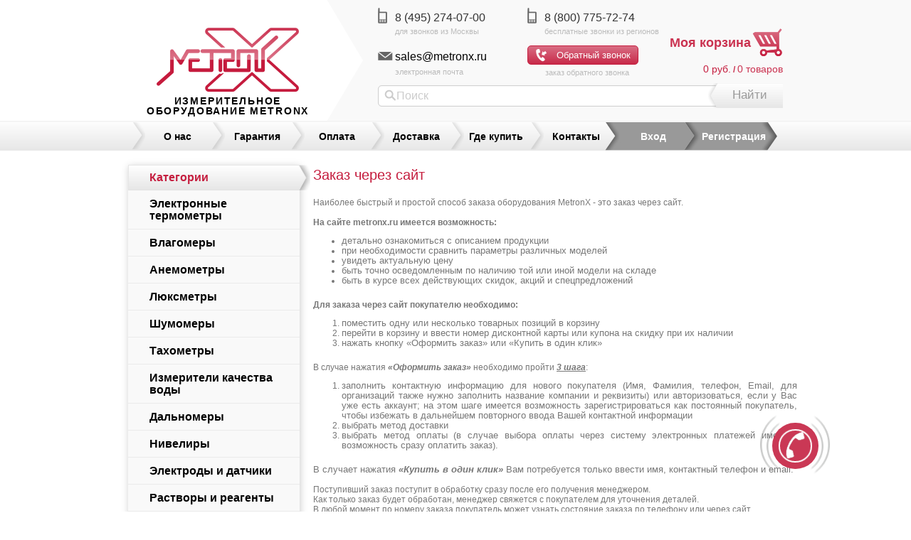

--- FILE ---
content_type: text/html; charset=utf-8
request_url: https://www.metronx.ru/siteorder/
body_size: 8076
content:
<!DOCTYPE html>
<head>










    
    
    <meta http-equiv="Content-Type" content="text/html; charset=utf-8"/>
    	<title>Оформить заказ через интернет магазин, сайт Metronx (Метроникс)</title><!--1-->
    <meta name="Keywords" content="" />
    <meta name="Description" content="Оформляйте заказ на продукцию Metronx быстро и просто через наш сайт. Как только заказ будет обработан, менеджер свяжется с Вами для уточнения деталей. Экономьте свое время." />
    			<link rel="canonical" href="https://www.metronx.ru/siteorder/"/>
	        <!-- css -->
    <link href="/wa-data/public/site/themes/metronx/metronx.css?7.4.5.243" rel="stylesheet" type="text/css"/>
    
    <link href="/wa-apps/shop/plugins/callme/design/themes/default/style.css" rel="stylesheet">
<link href="/wa-apps/shop/plugins/callback/css/jquery.callback.css?1.0" rel="stylesheet">
 
    <link href="/wa-data/public/shop/themes/metronx/jquery.bxslider.css" rel="stylesheet" />
    <!--[if gte IE 9]>
      <style type="text/css">
        .gradient {
           filter: none;
        }
      </style>
    <![endif]-->

        <script type="text/javascript" src="/wa-content/js/jquery/jquery-1.8.2.min.js"></script>
    <script src="//code.jquery.com/ui/1.10.3/jquery-ui.js"></script> 
    <script src="/wa-data/public/shop/themes/metronx/jquery.bxslider.min.js"></script>
    <script type="text/javascript" src="/wa-data/public/site/themes/metronx/metronx.js"></script>   

    <script src="/wa-apps/shop/plugins/callme/design/js/core.js"></script>
<script src="/wa-apps/shop/plugins/callback/js/jquery.bpopup.min.js?1.0"></script>
<script src="/wa-apps/shop/plugins/callback/js/jquery.maskedinput-1.3.min.js?1.0"></script>
<script src="/wa-apps/shop/plugins/callback/js/callback.js?1.0"></script>
<script src="/wa-apps/shop/plugins/genid/js/generatorId.js?1.0.0"></script>
 
    <!--[if IE]>
        <script src="http://html5shiv.googlecode.com/svn/trunk/html5.js"></script>
    <![endif]-->
    <!-- js -->
    <!-- shop app css -->
<link href="/wa-data/public/shop/themes/metronx/metronx.shop.css?7.4.5.243" rel="stylesheet" type="text/css">
<!-- js -->
<script type="text/javascript" src="/wa-content/js/jquery-wa/wa.core.js"></script>
<script type="text/javascript" src="/wa-data/public/shop/themes/metronx/lazyloading.js"></script>
<script type="text/javascript" src="/wa-apps/shop/js/lazy.load.js?v=7.4.5.243" async></script>
<script type="text/javascript" src="/wa-data/public/shop/themes/metronx/metronx.shop.js" async></script>
<script type="text/javascript" src="/wa-data/public/shop/themes/metronx/lazy.image.load.js?v1.0.0.25144" async></script>

<!-- jQuery JIVOSITE && Callback -->


<!-- BEGIN JIVOSITE CODE  -->
    <script type='text/javascript'>
    (function(){ var widget_id = 'pMQ351EfSn';
    var s = document.createElement('script'); s.type = 'text/javascript'; s.async = true; s.src = '    //code.jivosite.com/script/widget/'+widget_id; var ss = document.getElementsByTagName('script')[0]; ss.parentNode.insertBefore(s, ss);})();</script>
<!--  END JIVOSITE CODE -->

<!-- jQuery JIVOSITE color fix -->
<script type="text/javascript">
	$(document).ready(function() {
		var timer = setInterval(function() {
			if($('.cssLeaf_1k').length) {
				$('.cssLeaf_1k path').attr('fill', '#999999');
			}
		}, 500);
	});
</script>
<!-- jQuery JIVOSITE && Callback -->




<!-- /mobile/ fix -->

<!-- plugin hook: 'frontend_head' -->

<script type='text/javascript'>
    var wa_app_url = "/";
    var cme_center = 1;
    if (!window.jQuery) {
    document.write(unescape("%3Cscript src='//ajax.googleapis.com/ajax/libs/jquery/1.10.2/jquery.min.js' type='text/javascript'%3E%3C/script%3E"));
    }
</script>

<style>
    #callme {
    height: 151px;
    position: fixed;
    *position: absolute;
    top: 150px; 
    right: 0;
    width: 22px;
    z-index: 1110;
    }
</style><script type="text/javascript">$(function(){$(document).on("click",".shop_favorites a.add,.shop_favorites a.del",function(){var b=$(this).closest(".shop_favorites");$.post($(this).attr("href"),{product_id:b.data("product-id")},function(a){"ok"==a.status?(b.html(a.data.html),$(".shop_favorites .count").html(a.data.count)):alert(a.errors)},"json");return!1})})</script><script type='text/javascript' src='/wa-apps/shop/plugins/quickorder/js/quickorder.js'></script>
                <script type='text/javascript'>
                    jQuery(document).ready(function($) { 
                    	$.quickorder.locale='ru_RU';
			$.quickorder.aftercallback='';
                        ;                    
                    });
                </script>
                <link rel='stylesheet' href='/wa-apps/shop/plugins/quickorder/css/quickorderFrontend.css'><script src="/wa-apps/shop/plugins/jivo/js/webtracking.js" type="text/javascript"></script>
    <meta property="og:title" content="Оформить заказ через интернет магазин, сайт Metronx (Метроникс)" />
<meta property="og:description" content="Оформляйте заказ на продукцию Metronx быстро и просто через наш сайт. Как только заказ будет обработан, менеджер свяжется с Вами для уточнения деталей. Экономьте свое время." />
<meta name="wa-expert-hash" content="ed885d2233722b2b965055d67c1b56830d5409" />

<script>
  (function(i,s,o,g,r,a,m){i['GoogleAnalyticsObject']=r;i[r]=i[r]||function(){
  (i[r].q=i[r].q||[]).push(arguments)},i[r].l=1*new Date();a=s.createElement(o),
  m=s.getElementsByTagName(o)[0];a.async=1;a.src=g;m.parentNode.insertBefore(a,m)
  })(window,document,'script','//www.google-analytics.com/analytics.js','ga');

  ga('create', 'UA-52976915-1', 'auto');
  ga('send', 'pageview');

</script>
 
    <!--<meta name="wa-expert-hash" content="6d6a33253c42c9de105762922075f2657792c0b" />-->

<!-- Google Tag Manager (noscript) -->
<noscript><iframe src="https://www.googletagmanager.com/ns.html?id=GTM-TBZZ3MZ"
height="0" width="0" style="display:none;visibility:hidden"></iframe></noscript>
<!-- End Google Tag Manager (noscript) -->

</head>
<body id="shop">

<style>
    #cme_form{
        z-index: 10001;
    }
</style>

<div id="cme_form">
    <a rel="nofollow" id="cme_cls" href="#">&nbsp;</a>
    <p class="h6">Заказать звонок</p>
    <span>Имя</span><span>
        <input placeholder='Имя' class='cme_txt' type='text' maxlength='150'></span>
    <span>Телефон</span><span>
        <input placeholder='Телефон' class='cme_txt' type='text' maxlength='150'></span>
    <span>Комментарий</span><span>
        <textarea placeholder='Комментарий' class='cme_txt'></textarea></span>
            <span>Тема беседы</span>
    <select class='cme_select' name='Тема беседы'>
                <option value=Заказ>Заказ</option>        
                <option value=Предложение>Предложение</option>        
                <option value=Жалоба>Жалоба</option>        
        
    </select>
            <span class="cme_btn_place">
        <input class="cme_btn" type="button" value="Перезвоните мне">
    </span>
    <div id="callme_result"></div>
	<div style="text-align: center; margin-bottom: 10px; padding-right: 10px; color: gray;">Нажимая на кнопку «Перезвоните мне» Вы даете <a href="/privacy-agreement/" target="blank">Согласие</a> на обработку персональных данных и подтверждаете, что с <a href="/privacy-policy/" target="blank">Политикой</a> ознакомлены.</div>
</div>
<div id="cme_back"></div>
    <div id="header" role="navigation"> 
        <div class="wrapper">
            <!-- TITLE -->
            <a href="/" class="logo" alt="Качественное и профессиональное измерительное оборудование MetronX " title="Качественное и профессиональное измерительное оборудование MetronX ">
                
            </a>
            <div class="title">
                <a href="/" >измерительное оборудование MetronX</a>
            </div>
                
            
            
            																												<a rel="nofollow" href="tel:+74952740700" class="block phone font-normal calibri-phone header-phone-1 first-phone" onclick="ga('send', 'event', 'Header', 'HeaderPhone1Click');">8 (495) 274-07-00</a>
										<style type="text/css">
						.header-phone-1:after { content: 'для звонков из Москвы'; display: block; font-weight: normal; color: #bbb; font-size: 11px; line-height: 22px; }
					</style>
																								<a rel="nofollow" href="tel:+78007757274" class="block phone font-normal calibri-phone header-phone-2 right" onclick="ga('send', 'event', 'Header', 'HeaderPhone2Click');">8 (800) 775-72-74</a>
										<style type="text/css">
						.header-phone-2:after { content: 'бесплатные звонки из регионов'; display: block; font-weight: normal; color: #bbb; font-size: 11px; line-height: 22px; }
					</style>
										<div class="block email">
									<a rel="nofollow" class="font-normal" href="mailto:sales@metronx.ru" onclick="ga('send', 'event', 'Header', 'HeaderEmailClick');">sales@metronx.ru</a>
								<br>
				<span>электронная почта</span>
			</div>
            <!--div class="block callback">
                <button class="red">Обратный звонок</button>
                <br> 
                <span>закажите обратный звонок</span>
            </div-->
            <div class="block callback" id="callme">
                <input type="button" id="viewform" class="callme_viewform" value="Обратный звонок">
                <br> 
                <span>заказ обратного звонка</span>
            </div>
            <!-- in case Shop-Script is installed  -->
	            	                <!-- display shopping cart info in case Shop-Script is installed -->
                    
	                   <!--a href="https://www.metronx.ru/" class="lang_flag_r">RUS</a>
	                   <a href="https://www.metronx.com/" class="lang_flag_e">ENG</a-->
	                   <a rel="nofollow" href="/cart/" class="cart-title">
                         Моя корзина
                         </a>
	                	                	                 <div id="cart" class=" empty">
	                     <a rel="nofollow" href="/cart/"><span class="cart-total"> <span>0 руб.</span></span> /
	                     	<span class="cart-qty"><span>0</span> товаров</span>

	                     </a>

	                 </div>
	                            <!-- product search form  -->
                <div class="search">
                    <form method="get" action="/search/">
                        <input type="search" name="query" id="search" placeholder="Поиск">
                        <button type="submit" class="img_search" placeholder="Поиск">Найти</button>
                    </form>
                </div>       

        </div>
    </div>
                <!-- main website sections -->
            <div class="menu-line">
                <div class="wrapper">
                    <ul itemscope itemtype="http://www.schema.org/SiteNavigationElement" class="menu-h apps" id="page-list">
                                                    <li itemprop="name" ><a itemprop="url" href="/about/">О нас</a></li>
                                                    <li itemprop="name" ><a itemprop="url" href="/warranty/">Гарантия</a></li>
                                                    <li itemprop="name" ><a itemprop="url" href="/payment/">Оплата</a></li>
                                                    <li itemprop="name" ><a itemprop="url" href="/delivery/">Доставка</a></li>
                                                    <li itemprop="name" ><a itemprop="url" href="/buy/">Где купить</a></li>
                                                    <li itemprop="name" ><a itemprop="url" href="/contacts/">Контакты</a></li>
                                            </ul>
                    
        
                                    <!-- auth & sign up links -->
                    <div class="auth">
                        <ul class="menu-h">
                                                             <li class=""><a rel="nofollow" href="/login/">Вход</a></li>
                                <li class=""><a rel="nofollow" href="/signup/">Регистрация</a></li>
                                                    </ul>
                    </div>
                            </div>               
        </div>
    
    <div id="main">
        <div class="container">
            <!-- INTERNAL APP NAVIGATION & CONTENT -->
            <!-- plugin hook: 'frontend_header' -->

            

                <!-- storefront navigation -->

<div class="aside " role="navigation">
    <div class="cats nav">
                    <header>Категории</header>
        <ul class="menu-v category-tree" itemscope itemtype="http://www.schema.org/SiteNavigationElement"><li class="collapsible"><a itemprop="url" href="/category/hotliner/" title="Электронные термометры"><span itemprop="name">Электронные термометры</span></a></li><li class="collapsible"><a itemprop="url" href="/category/hygroliner/" title="Влагомеры"><span itemprop="name">Влагомеры</span></a></li><li><a itemprop="url" href="/category/windliner/" title="Анемометры"><span itemprop="name">Анемометры</span></a></li><li><a itemprop="url" href="/category/luxliner/" title="Люксметры"><span itemprop="name">Люксметры</span></a></li><li><a itemprop="url" href="/category/voiceliner/" title="Шумомеры"><span itemprop="name">Шумомеры</span></a></li><li><a itemprop="url" href="/category/tacholiner/" title="Тахометры"><span itemprop="name">Тахометры</span></a></li><li class="collapsible"><a itemprop="url" href="/category/waterliner/" title="Измерители качества воды"><span itemprop="name">Измерители качества воды</span></a></li><li class="collapsible"><a itemprop="url" href="/category/rangeliner/" title="Дальномеры"><span itemprop="name">Дальномеры</span></a></li><li class="collapsible"><a itemprop="url" href="/category/crossliner/" title="Нивелиры"><span itemprop="name">Нивелиры</span></a></li><li><a itemprop="url" href="/category/sensor/" title="Электроды и датчики"><span itemprop="name">Электроды и датчики</span></a></li><li><a itemprop="url" href="/category/solution/" title="Растворы и реагенты"><span itemprop="name">Растворы и реагенты</span></a></li><li><a itemprop="url" href="/category/accessories/" title="Допоборудование"><span itemprop="name">Допоборудование</span></a></li></ul>
    </div>

        <!-- plugin hook: 'frontend_nav' -->
        
 
                
        <!-- filtering by product features -->    
           
     

			<link type="text/css" rel="stylesheet" href="/wa-apps/shop/plugins/xlspdf/css/xlspdf_frontend.css"></link>
<script type="text/javascript" src="/wa-apps/shop/plugins/xlspdf/js/jquery.bpopup.min.js"></script>

	<div  class="xlspdf_caption" style = "background: url(/wa-apps/shop/plugins/xlspdf/img/price.png);">
		<div class="xlspdf_caption_text">Общий прайс-лист</div>
	</div>
				<noindex>
		<div class="xlspdf_prices" >
			<div class="xlspdf_prices_xls">
				<a rel="nofollow" href ="#" class = "perm-dennied">
					<div class="xlspdf_prices_xls_image">
						<img alt="Прайс-лист в формате xls" title="Общий прайс-лист в формате xls" src="/wa-apps/shop/plugins/xlspdf/img/xls.png">
					</div>
				</a>
			</div>
			<div class="xlspdf_prices_pdf">
				<a rel="nofollow" href = "#" class = "perm-dennied">
					<div class="xlspdf_prices_pdf_image">
						<img alt="Прайс-лист в формате pdf" title="Общий прайс-лист в формате pdf" src="/wa-apps/shop/plugins/xlspdf/img/pdf.png">
					</div>
				</a>
			</div>

		</div>
	</noindex>
	<div class="popup-denied">
		<a class="b-close"></a>
		<p>Данный сервис доступен только авторизованным пользователям. Пожалуйста <a href = "/login/">войдите</a> или <a href = "/signup/">зарегистрируйтесь</a></p>
	</div>
	<script>
		$(document).ready(function(){
			$('.xlspdf_prices').find('.perm-dennied').click(function(event){
			    event.preventDefault();
				$('.popup-denied').bPopup();
			});
		});
	</script>
	

	    
        <div class="widget widget-border first-sidebar-block">
                                                                                                                                                                                
                <header>Полезная информация</header>
                <ul class="home-latest-news">
                                                <li>
                                                                    <a href="/articles/strunnyy-termoanemometr-windliner-ats-40/">Струнный термоанемометр Metronx серии WindLiner ATS-40</a>
                                                            </li>

                                                <li>
                                                                    <a href="/articles/infrakrasnyy-termometr-hotliner-tir-1650/">Инфракрасный термометр Metronx HotLiner TIR-1650</a>
                                                            </li>

                                        <!--googleoff: all--><!--noindex-->
                    <li>
                        <a href="/articles/">Все статьи</a>
                    </li>
                    <!--/noindex--><!--googleon: all-->
                </ul>

            
        </div>
    

   	<div class="follow">
       	<header>Следуйте за нами</header>
       	<noindex>
       	<div class="follow-block">
           	<a rel="nofollow" href="http://www.odnoklassniki.ru/group/57079251533884" class="od"></a>

           	<a rel="nofollow" href="https://vk.com/metronx" class="vk"></a>

       	</div>
       	</noindex>
   	</div>
</div>

        
<!-- current page core content -->
<div class="content wrap">
    <!-- integrnal navigation breadcrumbs -->
    
    <h1>Заказ через сайт</h1>
<div id="page" role="main">
    <style>.text-center{text-align:center;}.text-right{text-align:right}.text-justify{text-align:justify;}</style><div>Наиболее быстрый и простой способ заказа оборудования MetronX - это заказ через сайт.</div><div><br></div><div><strong>На сайте metronx.ru имеется возможность:</strong></div><div><ul><li><span style="font-size:13px;line-height:1">детально ознакомиться с описанием продукции</span></li><li><span style="font-size:13px;line-height:1">при необходимости сравнить параметры различных моделей</span></li><li><span style="font-size:13px;line-height:1">увидеть актуальную цену&nbsp;</span></li><li><span style="font-size:13px;line-height:1">быть точно осведомленным по наличию той или иной модели на складе</span></li><li><span style="font-size:13px;line-height:1">быть в курсе всех действующих скидок, акций и спецпредложений</span></li></ul></div><div><strong>Для заказа через сайт покупателю необходимо:</strong></div><div><ol><li><span style="font-size:13px;line-height:1">поместить одну или несколько товарных позиций в корзину</span></li><li><span style="font-size:13px;line-height:1">перейти в корзину и ввести номер дисконтной карты или купона на скидку при их наличии</span></li><li><span style="font-size:13px;line-height:1">нажать кнопку «Оформить заказ» или «Купить в один клик»</span></li></ol></div><div>В случае нажатия <strong style="font-style:italic">«Оформить заказ» </strong>необходимо пройти <strong><em><span style="text-decoration:underline">3 шага</span></em></strong>:</div><div><ol><li><span style="font-size:13px;line-height:1">заполнить контактную информацию для нового покупателя (Имя, Фамилия, телефон, Email, для организаций также нужно заполнить название компании и реквизиты) или авторизоваться, если у Вас уже есть аккаунт; на этом шаге имеется возможность зарегистрироваться как постоянный покупатель, чтобы избежать в дальнейшем повторного ввода Вашей контактной информации</span></li><li><span style="font-size:13px;line-height:1">выбрать метод доставки</span></li><li><span style="font-size:13px;line-height:1">выбрать метод оплаты (в случае выбора оплаты через систему электронных платежей имеется возможность сразу оплатить заказ).</span></li></ol></div><div><span style="font-size:13px;line-height:1">В случает нажатия <strong><em>«Купить в один клик»</em></strong> Вам потребуется только ввести имя, контактный телефон и email.</span></div><div><br></div><div>Поступивший заказ поступит в обработку сразу после его получения менеджером.</div><div>Как только заказ будет обработан, менеджер свяжется с покупателем для уточнения деталей.</div><div>В любой момент по номеру заказа покупатель может узнать состояние заказа по телефону или через сайт.</div>
</div>


    
</div>


<div class="clear-both"></div>
        </div>

        
        <div class="clear-both"></div>
    </div>
            <!-- FOOTER -->
        <div id="footer">
        <div class="wrapper">
            <div itemscope="" itemtype="http://schema.org/LocalBusiness" class="section left">
                <header>Контакты</header>
                <span style="display: none;" itemprop="name">измерительное оборудование MetronX</span>
                <img style="display: none" itemprop="image" src="https://www.metronx.ru/wa-data/public/site/themes/metronx/img/logo.png">
                <div itemprop="address" itemscope="" itemtype="http://schema.org/PostalAddress">
                    <meta itemprop="streetAddress" content=" ул. Авиамоторная, д.50">
                    <meta itemprop="addressLocality" content="г. Москва">
                    <meta itemprop="addressRegion" content="Москва">
                    <meta itemprop="postalCode" content="111024">
                </div>
																												<eP itemprop="telephone"><a href="tel:+74952740700" class="block phone font-normal calibri-phone footer-phone-1 phone-first" onclick="ga('send', 'event', 'Footer', 'FooterPhone1Click');" itemprop="telephone">8 (495) 274-07-00</a></eP>
										<style type="text/css">
						.footer-phone-1:after { content: 'для звонков из Москвы'; display: block; color: white; font-weight: normal; font-size: 11px; margin-bottom: 5px; }
					</style>
																								<eP itemprop="telephone"><a href="tel:+78007757274" class="block phone font-normal calibri-phone footer-phone-2 right" onclick="ga('send', 'event', 'Footer', 'FooterPhone2Click');" itemprop="telephone">8 (800) 775-72-74</a></eP>
										<style type="text/css">
						.footer-phone-2:after { content: 'бесплатные звонки из регионов'; display: block; color: white; font-weight: normal; font-size: 11px; margin-bottom: 5px; }
					</style>
								<div class="block email">
											<eP itemprop="email"><a class="font-normal" href="mailto:sales@metronx.ru" onclick="ga('send', 'event', 'Footer', 'FooterEmailClick');">sales@metronx.ru</a></eP>
										<br>
					<span>электронная почта</span>
				</div>
            </div>
            <div class="wrap">
                <div class="section">
                    <header>Меню</header>
                    <ul itemscope itemtype="http://www.schema.org/SiteNavigationElement" class="menu-v apps" id="page-list">
                                                    <li itemprop="name" ><a itemprop="url" href="/about/">О нас</a></li>
                                                    <li itemprop="name" ><a itemprop="url" href="/warranty/">Гарантия</a></li>
                                                    <li itemprop="name" ><a itemprop="url" href="/payment/">Оплата</a></li>
                                                    <li itemprop="name" ><a itemprop="url" href="/delivery/">Доставка</a></li>
                                                    <li itemprop="name" ><a itemprop="url" href="/buy/">Где купить</a></li>
                                                    <li itemprop="name" ><a itemprop="url" href="/contacts/">Контакты</a></li>
                                            </ul>
                    
                </div>
                <div class="section">
                    <header>Информация</header>
                    <a href="/partner/">Партнерам</a><br>
                    <a href="/responsibility/">Ответственность</a><br>
                    <a href="/articles/">Полезная информация</a><br>
                    <a href="/sitemap.html">Карта сайта</a>
                </div>
                <div class="section">
                    <header>Покупателю</header>
                    
                    <a href="/siteorder/">Заказ через сайт</a><br>
                    <a href="/billdocs/">Сопровождающие документы</a><br>
                    <a href="/service/">Сервис и ремонт</a>
                </div>

            </div>
                <div id="copyright" class="float-right">
                    &copy; 2016 - 2025 metronx.ru Все права защищены.
                </div>
				
				<!-- google.analytics counter -->
					
					
					<script>
						function getCookie(){
							var match = document.cookie.match('(?:^|;)\\s*_ga=([^;]*)');
							var raw = (match) ? decodeURIComponent(match[1]) : null;
							if (raw){
								match = raw.match(/(\d+\.\d+)$/);
							}
							var gacid = (match) ? match[1] : null;
							if (gacid){
								return gacid;
							}
						}
					</script>
					
						
					<!-- google.analytics counter -->
		
				
                
				<!-- google structured data -->
					<script type="application/ld+json">
					{ "@context" : "http://schema.org",
					  "@type" : "Organization",
					  "name" : "Metron X",
					  "url" : "https://www.metronx.ru",
					  "sameAs" : [ "https://plus.google.com/116355000884433136863/posts"]
					}
					</script>
					<!-- /google structured data -->
					
					
			
					<!-- Yandex.Metrika counter -->
					<script type="text/javascript" >
					   (function(m,e,t,r,i,k,a){m[i]=m[i]||function(){(m[i].a=m[i].a||[]).push(arguments)};
					   m[i].l=1*new Date();k=e.createElement(t),a=e.getElementsByTagName(t)[0],k.async=1,k.src=r,a.parentNode.insertBefore(k,a)})
					   (window, document, "script", "https://mc.yandex.ru/metrika/tag.js", "ym");

					   ym(23282326, "init", {
							clickmap:true,
							trackLinks:true,
							accurateTrackBounce:true,
							webvisor:true
					   });
					</script>
					<noscript><div><img src="https://mc.yandex.ru/watch/23282326" style="position:absolute; left:-9999px;" alt="" /></div></noscript>
					<!-- /Yandex.Metrika counter -->
                
               
        </div>       
        </div>


		

</body>
</html>

--- FILE ---
content_type: text/css
request_url: https://www.metronx.ru/wa-data/public/site/themes/metronx/metronx.css?7.4.5.243
body_size: 17832
content:
html, body, div, span, applet, object, iframe, h1, h2, h3, h4, h5, h6, p, blockquote, pre, a, abbr, acronym, address, big, cite, code, del, dfn, em, img, ins, kbd, q, s, samp, small, strike, strong, sub, sup, tt, var, b, u, i, center, dl, dt, dd, fieldset, form, label, legend, table, caption, tbody, tfoot, thead, tr, th, td, article, aside, canvas, credentials, embed, figure, figcaption, footer, header, hgroup, menu, nav, output, ruby, section, summary, time, mark, audio, video{margin:0;padding:0;border:0;font-size:100%;}
article, aside, credentials, figcaption, figure, footer, header, hgroup, menu, nav, section{display:block;}
body{line-height:1;}
html,
body{width:100%;height:100%;min-height:100%;font-family:Arial, Helvetica, sans-serif;font-size:12px;}
a{color:#000;text-decoration:none;outline:0 none;font-weight:bold;color:}
a:focus{outline:none;outline-offset:-4px;}
a:visited{color:#000;}
a.red,
.red,
.category-description h1{color: #777;}
a:hover{color:#ca3250;}
a.red:hover{text-decoration:underline;}
input[type="button"]::-moz-focus-inner{border:0;}
input[type="submit"]::-moz-focus-inner{border:0;}
input{border-radius:5px;border:1px solid #d1d1d1;}
input:focus{box-shadow:0px 0px 6px #ca3250;outline:none;}
a img{border:0;}
p, dl, hr, h1, h2, h3, h4, h5, h6, ol, ul, pre, table, address, fieldset, blockquote{margin-bottom:20px;}
h1, h2, h3{font-weight:normal;}
h1{font-size:2.4em;}
h1 a{text-decoration:none;}
h2{font-size:1.75em;}
h3{font-size:1.45em;}
h4{font-size:1.2em;}
h5{font-size:1.1em;}
h6{font-size:1em;}
h1, h2, h3, h4, h5, h6{line-height:1.2em;}
ul, ol{padding-top:0;}
ol{list-style:decimal;}
input, textarea, select{margin:0;}
input, textarea{font-size:1em;color:#000;font-family:Arial, Helvetica, sans-serif;}
input[type="button"]:focus{outline:none;outline-offset:-2px;}
fieldset{border:1px solid #bbb;padding:10px;position:relative;background:#e9e9e9;margin-bottom:10px;}
legend{font-size:1.1em;padding:.4em .8em;background:#fff;//background:none;border:1px solid #bbb;//border:none}
fieldset p label{width:98%;}
fieldset p input[type="text"]{width:98%;}
fieldset p select{width:99%;}
blockquote{color:#555;font-size:0.9em;padding:20px;background:#f3f3f3;border-left:2px solid #ccc;}
blockquote cite{font-size:0.9em;}
hr{background-color:#ccc;height:1px;border:0;}
input::-webkit-input-placeholder{color:#ccc;}
input:-moz-placeholder,
input::-moz-placeholder{color:#ccc;}
input:-ms-input-placeholder{color:#ccc;}
.font-normal {font-weight: normal;}
.block{padding:10px;}
.inline{display:inline !important;}
.inline-link{text-decoration:none !important;}
.inline-link b{}
.inline-link b i{}
.small{font-size:0.9em;}
.large{font-size:1.2em;}
.bold{font-weight:bold;}
.strike{text-decoration:line-through;}
.highlighted{background:#ffc;}
.hint{color:#aaa;font-size:0.9em;}
.hint a,
.hint:visited,
.hint a:visited{color:#888;}
.gray{color:#aaa;}
.gray a,
.gray:visited,
.gray a:visited{color:#888;}
.float-left{float:left;}
.float-right{float:right;}
.align-left{text-align:left;}
.align-center{text-align:center;}
.align-right{text-align:right;}
.clear-left{clear:left;}
.clear-right{clear:right;}
.clear-both{clear:both;}
.shadowed{-moz-box-shadow:0 5px 15px #aaa;-webkit-box-shadow:0 5px 15px #aaa;box-shadow:0 5px 15px #aaa;}
.nowrap{white-space:nowrap;}
.hr{border-top:1px solid #ccc;margin-bottom:15px;}
.uppercase{text-transform:uppercase;}
ul.menu-v{margin:0 0 20px -6px;padding:0;}
ul.menu-v li{list-style:none;padding:0;margin:2px 0 6px;line-height:1.1em;}
ul.menu-v li a{padding:5px 6px;display:block;}
ul.menu-v li ul.menu-v{margin-left:15px;margin-top:10px;margin-bottom:15px;font-size:0.9em;}
ul.menu-v li ul.menu-v li a{padding:2px 6px;}
ul.menu-h{margin:0;padding:0;}
ul.menu-h li{list-style:none;display:inline-block;padding:0 10px 0 0;line-height:1.1em;display:block\9;float:left\9;}
ul.menu-h li a{display:inline-block;padding:3px 5px;display:block\9;float:left\9;}
ul.menu-h li a img.icon16{position:relative;top:3px;left:-3px;}
ul.menu-h li a i.icon16{margin-top:-0.1em;}
ul.menu-h li.selected a{color:#000;text-decoration:none;}
ul.menu-h.dropdown li{position:relative;}
ul.menu-h.dropdown li.collapsible{background:url('img/darr.png') no-repeat;background-position:right center;margin-right:15px !important;padding-right:5px;}
ul.menu-h.dropdown li a{display:block;}
ul.menu-h.dropdown ul.menu-v{display:none;position:absolute;width:200px;top:100%;left:-3px;background:#fff;border:1px solid #ccc;padding:0;z-index:13012;margin-left:0;-moz-box-shadow:0px 1px 3px rgba(0,0,0,0.1);-webkit-box-shadow:0px 1px 3px rgba(0,0,0,0.1);box-shadow:0px 1px 3px rgba(0,0,0,0.1);margin-top:0;}
ul.menu-h.dropdown ul.menu-v li{display:block;width:200px;padding:0;margin:0;border-bottom:1px solid #eee;}
ul.menu-h.dropdown ul.menu-v li.collapsible{background:url('img/rarr.png') no-repeat;background-position:right center;margin-right:0 !important;}
ul.menu-h.dropdown ul.menu-v li a{display:block;padding:10px 25px 10px 15px;margin:0;font-weight:normal !important;}
ul.menu-h.dropdown ul.menu-v li i.icon16{margin-left:-20px;margin-right:4px;}
ul.menu-h.dropdown ul.menu-v li ul.menu-v{top:-1px;left:100%;margin-left:0;}
ul.menu-h.dropdown li:hover ul.menu-v{display:block;}
ul.menu-h.dropdown.disabled li:hover ul.menu-v{display:none !important;}
ul.menu-h.dropdown li:hover ul.menu-v ul.menu-v{display:none;top:-1px;}
ul.menu-h.dropdown li:hover ul.menu-v li:hover ul.menu-v{display:block;}
ul.menu-h.dropdown li:hover ul.menu-v li:hover ul.menu-v ul.menu-v{display:none;top:-1px;}
ul.menu-h.dropdown li:hover ul.menu-v li:hover ul.menu-v li:hover ul.menu-v{display:block;}
ul.menu-h.dropdown li .inner{display:none;width:400px;position:absolute;left:-3px;z-index:13012;background:#fff;}
ul.menu-h.dropdown li .inner.shadowed{background:#fff;border:1px solid #ccc;padding:0;margin-left:0;-moz-box-shadow:0px 1px 3px rgba(0,0,0,0.1);-webkit-box-shadow:0px 1px 3px rgba(0,0,0,0.1);box-shadow:0px 1px 3px rgba(0,0,0,0.1);margin-top:0;}
ul.menu-h.dropdown li:hover .inner{top:100%;display:block;}
.float-right ul.menu-h.dropdown ul.menu-v{left:auto;right:-3px;}
.float-right ul.menu-h.dropdown ul.menu-v li{padding-left:13px;margin-left:0 !important;}
.float-right ul.menu-h.dropdown ul.menu-v li.collapsible{background:url('img/larr.png') no-repeat;background-position:left center;padding-left:13px;margin-left:0 !important;}
.float-right ul.menu-h.dropdown ul.menu-v li ul.menu-v{left:auto;right:100%;}
.wa-auth-adapters ul{padding:0;min-height:16px;}
.wa-auth-adapters ul li{list-style:none;float:left;padding:0 11px 0 0;}
.wa-auth-adapters ul li a{display:block;padding:0px 5px;font-size: 0}
.wa-auth-adapters ul li a img{position:relative;top:3px;left:-3px;width: 37px;}
.wa-auth-adapters p{clear:left;color:#888;font-size:0.9em;width:40%;padding-top: 20px}
.wa-form{float:left;margin:10px 0;overflow:visible;font-size:15px;line-height:25px;}
.wa-form .wa-field{clear:left;margin:0;padding-top:3px;}
.wa-form .wa-field .wa-name{float:left;width:155px;padding-top:0.05em;padding-bottom:10px;font-size:0.95em;}
.wa-form .wa-field.wa-separator{height:10px;}
.wa-form .wa-field .wa-value{margin-left:180px;margin-bottom:5px;position:relative;}
.wa-form .wa-field .wa-value input.wa-error{border:2px solid red;}
.wa-form .wa-field .wa-value .wa-error-msg{font-size:0.9em;color:red;display:block;}
.wa-form .wa-field .wa-value input[type="text"],
.wa-form .wa-field .wa-value input[type="email"],
.wa-form .wa-field .wa-value input[type="password"]{width:30%;min-width:290px;margin:0;border-radius:5px;border:1px solid #d1d1d1;line-height:25px;padding-left:10px;}
.wa-form .wa-field .wa-value input:focus{box-shadow:0px 0px 6px #ca3250;outline:none;}
.wa-form select{min-height:35px;width:275px;}
.wa-form .wa-field .wa-value textarea{min-width:300px;height:70px;}
.wa-form .wa-field .wa-value input.wa-captcha-input{width:100px;min-width:0;}
.wa-form .wa-field .wa-value label{display:block;}
.wa-form .wa-field .wa-value .wa-captcha img{margin-left:0;}
.wa-form .wa-field .wa-value .errormsg{margin-left:0;}
.wa-form .wa-field .wa-value.wa-submit{margin-top:10px;}
.wa-form .wa-field .wa-value p label{display:block;margin:0;}
.wa-form .wa-field .wa-value p{line-height:1.6em;margin-bottom:23px;position:relative;}
.wa-form .wa-field .wa-value p span{color:#777;font-size:0.9em;display:block;}
.wa-form .wa-field .wa-value p i.icon16{float:left;left:-20px;margin-top:2px;position:absolute;}
.wa-form .wa-field .wa-value p input{display:block;margin-bottom:2px;}
.wa-form .wa-field .wa-value p input[type="radio"],
.wa-form .wa-field .wa-value p input[type="checkbox"]{display:inline;}
.wa-form .wa-field .wa-value p .field.wa-required span:after{content:" *";color:#faa;}
.wa-form .wa-field.wa-required .wa-name:after{content:" *";color:#faa;}
.wa-captcha{padding:7px 0 10px;}
.wa-captcha p{clear:left;margin:0;}
.wa-captcha strong{font-size:1.2em;}
.wa-captcha p img{float:left !important;margin-right:5px;margin-top:-8px;}
.wa-captcha .wa-captcha-refresh{font-size:0.8em;text-decoration:underline;color:#aaa;}
.wa-captcha .wa-captcha-input{display:inline !important;}
.wa-captcha .errormsg{display:inline-block;margin-left:10px;}
input.error, textarea.error{border:2px solid red;}
.errormsg{color:red;margin-left:170px;display:block;}
.row{clear:both;border:1px solid #eee;border-bottom:none;padding:20px 0;}
.row.no-border{border:none;}
.col{float:left;}
.col.w1{width:6%;}
.col.w2{width:12%;}
.col.w3{width:18%;}
.col.w4{width:24%;}
.col.w5{width:30%;}
.col.w6{width:36%;}
.col.w7{width:42%;}
.col.w8{width:48%;}
.col.w9{width:54%;}
.col.w10{width:60%;}
.col.w11{width:66%;}
.col.w12{width:72%;}
.col.w13{width:78%;}
.col.w14{width:84%;}
.col.w15{width:90%;}
.col.w16{width:96%;}
.cart-total, .item-total{color:#c51e3f;}
table.table{margin-top:25px;width:99%;border-spacing:0;border-collapse:collapse;}
table.table th{padding-left:7px;padding-right:7px;}
table.table td{padding:15px 7px;border:1px solid #ddd;}
table.table td.min-width{width:1%;}
table.table td p{margin:0;}
table.table td input.numerical{width:50px;margin-right:5px;text-align:right;}
table.table tr:hover{background:#ebebeb;}
table.table tr.no-border td{border:none;}
table.table tr.no-border:hover{background:none}
table.table tr.thin td{padding-top:13px;padding-bottom:0;}
table.table tr.service td{padding-top:5px;padding-bottom:5px;padding-left:25px;font-size:0.8em;color:#555;}
i.icon16{background-repeat:no-repeat;height:16px;width:16px;display:inline-block;text-indent:-9999px;text-decoration:none!important;}
* i.icon16{text-decoration:none!important;vertical-align:top;margin:0.2em 0.25em 0 0;}
.icon16.loading{background-image:url('/wa-content/img/loading16.gif');}
.icon16.rss{background-image:url("img/rss.png");}
.icon16.facebook{background-image:url("img/facebook.png");}
.icon16.twitter{background-image:url("img/twitter.png");}
.icon16.userpic20{background-position:-2px -2px;}
i.icon10{background-repeat:no-repeat;height:10px;width:10px;display:inline-block;text-indent:-9999px;text-decoration:none!important;}
* i.icon10{text-decoration:none!important;vertical-align:top;margin:0.2em 0.1em 0 0;}
.icon10.darr{background-image:url('img/darr.png');}
.mobile-only{display:none;}
.container{}
.sidebar.left{width:170px;float:left;}
.sidebar.right{width:190px;float:right;}
.content.left{margin-left:200px;}
.content.right{margin-right:200px;}
.content.right #page{margin-right:50px;}
.wa-form a,
.review-form a,
#tabs div a{color:#ca3250}
.wa-form a:hover,
.review-form a:hover,
#tabs div a:hover{text-decoration:underline;}
.wrap{float:left;width:680px;}
.cat-wrap{width:680px;float:left;}
#cart-content{width:660px;}
#cart-content.content h1{position:relative;}
a.bcklink,
.checkout .checkout-step h2 a.bcklink.hint,
#cart-content.content h1 a{font-size:12px;display:block;float:right;padding-left:7px;font-weight:bold;text-transform:none;text-decoration:none;text-align:left;width:169px;height:33px;color:#ca3250;line-height:33px;background:url('img/sprites.png') 0px -524px no-repeat;}
a.bcklink:hover,
.checkout .checkout-step h2 a.bcklink.hint:hover,
#cart-content.content h1 a:hover{background-position:0px -560px;}
.checkout .checkout-step h2 a.bcklink.hint{margin-top:-5px;}
a.bcklink{float:none;display:inline-block;}
.sidebar p{}
.sidebar.left.double{width:270px;float:left;}
.content.left.double{margin-left:300px;float:left;}
.sidebar.right.double{width:270px;float:right;}
.content.right.double{margin-right:300px;}
.sidebar.left.triple{width:300px;float:left;}
.content.left.triple{margin-left:30px;margin-top:0;width:330px;float:left;}
.sidebar.right.triple{width:300px;float:right;}
.content.right.triple{margin-right:300px;margin-top:0;}
.content{float:left;}
.content.top-padded{padding-top:50px;}
#sidebar{width:230px;min-height:100%;float:left;font-size:120%;font-family:Arial, Helvetica, sans-serif;}
#sidebar .block{padding-left:25px;padding-right:25px;}
#sidebar .title{margin:40px 30px 40px;}
#sidebar a{color:#aaa;text-decoration:none;text-transform:uppercase;}
#sidebar a i.icon16{margin-top:-0.2em;}
#sidebar a:hover{color:#ddd !important;}
#sidebar ul.menu-v li.selected a{color:#eee;font-weight:bold;}
#sidebar ul.menu-v li.selected ul li a{color:#aaa;font-weight:normal;}
#sidebar ul.apps{border-bottom:1px solid #444;padding-bottom:20px;}
#sidebar ul.apps li a{letter-spacing:0.05em;}
#sidebar ul.apps li a i.marker{float:right;width:12px;height:12px;display:none;background:#eee;}
#sidebar ul.apps li.selected a i.marker{display:inline;}
#sidebar .auth{position:fixed;bottom:0;left:0;width:210px;border-top:1px solid #555;box-shadow:0 -7px 8px -8px rgba(0,0,0,0.5);padding:30px 10px;background:#333;text-align:center;font-size:0.9em;}
#sidebar .auth a{}
#sidebar .auth a{padding-right:3px !important;}
#sidebar .auth i.icon16.userpic20{border-radius:2px;margin-right:8px;margin-top:0;}
#sidebar #cart{margin:25px 0 20px;text-transform:uppercase;text-align:center;font-size:1.1em;}
#sidebar #cart a{font-weight:bold;display:inline-block;padding:5px 0 0 32px;background:url('img/cart-full.png') no-repeat;height:32px;white-space:nowrap;color:#fff;}
#sidebar #cart a:hover{color:#cfd !important;opacity:1.0 !important;}
#sidebar #cart.empty a{opacity:0.8;background-image:url('img/cart-empty.png');}
#sidebar .search{margin:-20px 0 20px;text-align:center;}
#sidebar .search input{-webkit-appearance:none;background:#555 url("img/search10.png") no-repeat scroll 10px 7px;color:#eee;font-weight:bold;border:none;-moz-border-radius:15px;-webkit-border-radius:15px;border-radius:15px;font-size:1.1em;padding:4px 0px 3px 28px;outline:0;display:block;margin:0 25px;width:165px;}
#sidebar .search input::-webkit-input-placeholder{color:#bbb;font-weight:normal;}
#sidebar .search input:-moz-placeholder,
#sidebar .search input::-moz-placeholder{color:#bbb;font-weight:normal;}
#sidebar .search input:-ms-input-placeholder{color:#bbb;font-weight:normal;}
#header{width:100%;min-width:960px;height:170px;border-bottom:1px solid #f1f1f1;background:#f9f9f9;position:relative;overflow:hidden;z-index:0;}
#header:before{content:"";position:absolute;top:0;right:50%;margin-right:210px;width:50%;height:170px;background:#fff;z-index:-1;}
#header:after{content:"";position:absolute;top:-50px;left:50%;margin-left:-210px;width:50%;height:0;border-top:135px solid transparent;border-left:80px solid #fff;border-bottom:135px solid transparent;z-index:-1;}
.wrapper{width:920px;margin:0 auto;position:relative;}
.c{width:920px;margin:0 auto;position:relative;}
#header .logo{display:block;width:280px;height:130px;position:absolute;top:0px;left:0px;text-align:center;background:url('img/logo.png') bottom center no-repeat;}
#header .logo h2,
#header .logo h1{text-indent:-99999px;}
#header .title{position:absolute;top:135px;left:0px;text-align:center;width:280px;font-size:14px;font-weight:normal;}
#header .block{position:absolute;width:175px;height:55px;color:#333;padding:0 0 0 25px;font-size:16px;}
#header .block.phone:before,
#header .block.email:before{content:"";position:absolute;top:0;left:0;width:24px;height:24px;background:url('img/sprites.png') no-repeat;}
#header .block.phone:before{background-position:0 0;}
#header .block.email:before{background-position:0 -25px;height:13px;top:1px;}
#header .block span{text-align:center;color:#bbb;font-size:11px;line-height:22px;}
#header .block.phone{top:10px;left:350px;padding-top:7px;}
#header .block.phone.right{top:10px;left:560px;}
#header .block.email{top:72px;left:350px;}
#header .block.email span{line-height:27px;}
#header .block.callback{top:64px;left:561px;padding:0;}
#header .block.callback span{padding-left:25px;}
.cme_btn,
#viewform,
input[type="submit"],
#header .block.callback button{margin:0;cursor:pointer;font-size:13px;border:1px solid #c51e3f;padding:5px 10px;color:#fff;border-radius:5px;-webkit-border-radius:5px;-moz-border-radius:5px;-khtml-border-radius:5px;background:#d96e84;background:url([data-uri]);background:-moz-linear-gradient(top, #d96e84 0%, #c82a49 100%);background:-webkit-gradient(linear, left top, left bottom, color-stop(0%,#d96e84), color-stop(100%,#c82a49));background:-webkit-linear-gradient(top, #d96e84 0%,#c82a49 100%);background:-o-linear-gradient(top, #d96e84 0%,#c82a49 100%);background:-ms-linear-gradient(top, #d96e84 0%,#c82a49 100%);background:linear-gradient(to bottom, #d96e84 0%,#c82a49 100%);filter:progid:DXImageTransform.Microsoft.gradient(startColorstr='#d96e84', endColorstr='#c82a49',GradientType=0);}
.cme_btn:hover,
#viewform:hover,
input[type="submit"]:hover,
#header .block.callback button:hover{background:#c82a49;background:url([data-uri]);background:-moz-linear-gradient(top, #c82a49 0%, #d96e84 100%);background:-webkit-gradient(linear, left top, left bottom, color-stop(0%,#c82a49), color-stop(100%,#d96e84));background:-webkit-linear-gradient(top, #c82a49 0%,#d96e84 100%);background:-o-linear-gradient(top, #c82a49 0%,#d96e84 100%);background:-ms-linear-gradient(top, #c82a49 0%,#d96e84 100%);background:linear-gradient(to bottom, #c82a49 0%,#d96e84 100%);filter:progid:DXImageTransform.Microsoft.gradient(startColorstr='#c82a49', endColorstr='#d96e84',GradientType=0);}
#header .block.callback input{padding-left:40px;}
input.chckt,
.large.chckt,
.button.large.chckt{border:none;background:url('img/sprites.png') no-repeat 0 -452px;border-radius:0;width:160px;height:33px;line-height:33px;padding:0 0 0 10px;text-align:left;margin:0;color:#fff;}
input.chckt:hover,
.large.chckt:hover,
.button.large.chckt:hover{background:url('img/sprites.png') no-repeat 0 -487px;}
.cart .button.large.chckt{margin-left:25px;}
#header .block.callback::before{content:'';position:absolute;top:5px;left:12px;width:18px;height:20px;background:url('img/sprites.png') no-repeat -109px -129px;z-index:1;}
#header #cart{position:absolute;top:90px;right:0px;width:200px;height:25px;text-align:right;color:#ca3250;}
#header #cart a{color:#ca3250;}
#header #cart .cart-qty,
#header #cart .cart-total{line-height:14px;font-size:14px;text-transform:lowercase;font-weight:normal;}
#header #cart .cart-qty strong,
#header #cart .cart-total strong{color:#ca3250;font-weight:normal;}
#header .lang_flag_r{position:absolute;top:10px;right:52px;display:block;padding:5px;color:#fff;border:1px solid #c51e3f;border-radius:3px;-webkit-border-radius:3px;-moz-border-radius:3px;-khtml-border-radius:3px;background:#d96e84;background:url([data-uri]);background:-moz-linear-gradient(top, #d96e84 0%, #c82a49 100%);background:-webkit-gradient(linear, left top, left bottom, color-stop(0%,#d96e84), color-stop(100%,#c82a49));background:-webkit-linear-gradient(top, #d96e84 0%,#c82a49 100%);background:-o-linear-gradient(top, #d96e84 0%,#c82a49 100%);background:-ms-linear-gradient(top, #d96e84 0%,#c82a49 100%);background:linear-gradient(to bottom, #d96e84 0%,#c82a49 100%);filter:progid:DXImageTransform.Microsoft.gradient(startColorstr='#d96e84', endColorstr='#c82a49',GradientType=0);}
#header .lang_flag_r:hover{background:#999;border:1px solid #616161;}
#header .lang_flag_e{position:absolute;top:10px;right:2px;display:block;padding:5px;color:#fff;border:1px solid #616161;border-radius:3px;-webkit-border-radius:3px;-moz-border-radius:3px;-khtml-border-radius:3px;background:#999;}
#header .lang_flag_e:hover{border:1px solid #c51e3f;background:#d96e84;background:url([data-uri]);background:-moz-linear-gradient(top, #d96e84 0%, #c82a49 100%);background:-webkit-gradient(linear, left top, left bottom, color-stop(0%,#d96e84), color-stop(100%,#c82a49));background:-webkit-linear-gradient(top, #d96e84 0%,#c82a49 100%);background:-o-linear-gradient(top, #d96e84 0%,#c82a49 100%);background:-ms-linear-gradient(top, #d96e84 0%,#c82a49 100%);background:linear-gradient(to bottom, #d96e84 0%,#c82a49 100%);filter:progid:DXImageTransform.Microsoft.gradient(startColorstr='#d96e84', endColorstr='#c82a49',GradientType=0);}
#header .cart-title{position:absolute;top:40px;right:0px;width:200px;height:70px;text-align:right;height:41px;line-height:41px;padding-right:45px;color:#ca3250;font-size:18px;}
#header .cart-title:before{background:url('img/sprites.png') no-repeat -54px 4px;content:"";position:absolute;top:-5px;right:0;width:45px;height:45px;}
#header .search{width:573px;height:30px;position:absolute;top:120px;right:0;margin:0;}
#header .search input#search{width:484px;-webkit-appearance:none;box-shadow:0px 0px 1px rgb(200,200,200) inset;border:1px solid #d1d1d1;background:#fff;height:30px;position:absolute;top:0;right:85px;font-size:16px;padding-left:25px;outline:none;box-sizing:border-box;-moz-box-sizing:border-box;-webkit-box-sizing:border-box;}
#header .search:before{content:"";position:absolute;top:5px;left:12px;width:20px;height:20px;background:url(img/sprites.png) 1px -38px no-repeat;z-index:1;}
#header .search button.img_search{width:108px;height:36px;background:url(img/sprites.png) -6px -180px no-repeat;cursor:pointer;color:#9b9b9b;padding:0 0 0 15px;position:absolute;top:-4px;right:0;border:0;font-size:17px;}
.menu-line{min-width:960px;height:40px;border-top:1px solid #f8f8f8;background:#fdfdfd;background:url([data-uri]);background:-moz-linear-gradient(top, #fdfdfd 0%, #e7e7e7 100%);background:-webkit-gradient(linear, left top, left bottom, color-stop(0%,#fdfdfd), color-stop(100%,#e7e7e7));background:-webkit-linear-gradient(top, #fdfdfd 0%,#e7e7e7 100%);background:-o-linear-gradient(top, #fdfdfd 0%,#e7e7e7 100%);background:-ms-linear-gradient(top, #fdfdfd 0%,#e7e7e7 100%);background:linear-gradient(to bottom, #fdfdfd 0%,#e7e7e7 100%);filter:progid:DXImageTransform.Microsoft.gradient(startColorstr='#fdfdfd', endColorstr='#e7e7e7',GradientType=0);}
.menu-line #page-list{height:40px;line-height:40px;float:left;}
.menu-line #page-list li{position:relative;margin:0;padding:0;width:119px;height:40px;line-height:40px;font-size:14px;padding-right:13px;margin-right:-23px;}
.menu-line #page-list li::before{content:'';position:absolute;height:40px;width:26px;top:0;left:0;background:url(img/sprites.png) -82px -73px no-repeat;}
.menu-line #page-list li.selected,
.menu-line #page-list li:hover{background:url(img/sprites.png) 5px -219px no-repeat;color:#fff;z-index:1;}
.menu-line #page-list li:hover::before{}
.menu-line #page-list li a{text-align:center;margin:0 auto;height:40px;padding:0;display:block;padding-left:9px;width:120px;}
.menu-line #page-list li.selected a,
.menu-line #page-list li:hover a{color:inherit;}
.menu-line .auth .menu-h{height:40px;line-height:40px;background:url(img/sprites.png) 0px -262px no-repeat;float:left;width:243px;}
.menu-line .auth .menu-h li{margin:0;padding:0;width:117px;height:40px;line-height:40px;font-size:14px;padding-right:15px;margin-right:-22px;}
.menu-line .auth .menu-h li.selected,
.menu-line .auth .menu-h li:hover{background:url(img/sprites.png) 0px -219px no-repeat;color:#fff;z-index:1;}
.menu-line .auth .menu-h li a{text-align:center;margin:0 auto;height:40px;padding:0;display:block;padding-left:12px;color:inherit;color:#fff;padding-left:9px;width:120px;}
.menu-line .auth .menu-h li.selected a,
.menu-line .auth .menu-h li:hover a{color:inherit;}
#main{width:960px;padding:0;margin:0 auto;overflow:hidden;}
.aside{float:left;width:260px;height:100%;font-size:16px;position:relative;margin-left:20px;padding-top:20px}
.aside .cats{position:relative;margin-bottom:30px;}
.aside.top{padding-top:0;}
.filters > header,
.aside .cats.nav > header{color:#c51e3f;padding-left:30px;background:url(img/sprites.png) -2px -412px no-repeat;height:36px;line-height:36px;font-weight:bold;width:244px;z-index:1;position:relative;top:0;}
.filters > header{margin-top:-2px;}
.aside .cats.nav > ul{background:#f9f9f9;box-shadow:1px 1px 10px #ccc;margin-top:-35px !important;padding-top:34px !important;width:241px;}
.aside .cats ul.menu-v li ul.menu-v,
.aside .cats ul.menu-v{margin:0;padding:0;}
.aside .cats ul.menu-v li{margin:0;padding:0;}
.aside .cats ul.menu-v li ul.menu-v li a,
.aside .cats ul.menu-v li a{margin:0;padding:10px 0 10px 30px;border-top:1px solid #eaeaea;}
.aside .cats ul.menu-v li ul.menu-v li a{padding-left:40px;}
.aside .cats ul.menu-v li ul.menu-v li a:hover,
.aside .cats ul.menu-v li a:hover{background:#999;color:#fff;}
.aside .follow{margin-top:30px;overflow:hidden;width:245px;}
.aside .follow header{text-transform:uppercase;text-align:center;font-size:16px;color:#808080;}
.aside .follow .follow-block{margin-top:7px;overflow:hidden;border:1px solid #f0f0f0;width:242px;}
.aside .follow .follow-block a{margin:10px 5px 10px 15px;float:left;width:38px;height:38px;background:url(img/sprites.png) -3px -72px no-repeat;}
.aside .follow .follow-block a.fb{background-position:-43px -72px;}
.aside .follow .follow-block a.vk{background-position:-2px -111px;}
.aside .follow .follow-block a.rss{background-position:-43px -111px;}
.aside .filters{position:relative;margin-top:20px;padding:0;width:240px;background:#f9f9f9;border:1px solid #eaeaea;}
.aside .filters p{padding-left:25px;border-bottom:1px solid #eaeaea;margin-bottom:10px;padding-bottom:10px;color:#777;font-size:12px;line-height:180%;}
.aside .filters p b{font-weight:normal;color:#000;font-size:14px;}
.aside .filters input[type="submit"]{margin:0 0 15px 70px;padding:5px 20px;}
.category-description{margin-top:20px;width:630px;color:#777;font-size:100%;line-height:120%;text-align:justify;}
.category-description strong{font-weight:normal}
.category-description header{color:#c51e3f;font-size:20px;padding-left:25px;position:relative;margin-bottom:15px;}
.category-description header:before{content:"";position:absolute;top:0;left:0;width:15px;height:17px;background:url('img/sprites.png') -90px -129px no-repeat;}
.category-description p{color:#777;font-size:100%;line-height:120%;text-align:justify;}
.title{text-align:center;font-size:180%;text-transform:uppercase;letter-spacing:0.13em;}
.title a{text-decoration:none;color:#000;font-weight:bold;}
.title a:hover{color:#000 !important;}
h2.title{font-size:170%;letter-spacing:0.2em;}
.app-navigation{border-bottom:1px solid #ccc;font-size:110%;height:48px\9;}
.app-navigation .static-text{padding:12px 23px;color:#555;font-weight:bold;}
.app-navigation ul.menu-h li{margin:0 !important;}
.app-navigation ul.menu-h li a{text-decoration:none;text-transform:uppercase;padding:15px 15px 15px 0;color:#777;}
.app-navigation ul.menu-h li.selected a{font-weight:bold;color:#000;}
.static-pages{float:right;}
.breadcrumbs{padding:30px 0 20px 20px;}
.breadcrumbs a{color:#c51e3f;font-size:16px;}
.breadcrumbs span.rarr{color:#c51e3f;margin:0 3px;font-size:16px;}
.tags{line-height:2em;min-height:50px;}
.tags a{color:#25c !important;display:inline !important;padding:5px 7px !important;}
.tags a:hover{color:red !important;}
#footer{clear:both;color:#777;background:#e6e6e6;overflow:hidden;margin:10px 0 0;min-width:960px;}
#footer .section{width:190px;float:left;height:100%;color:#333;padding-left:30px;line-height:150%;}
#footer .wrap{float:left;width:660px;border-bottom:2px solid #c3c3c3;}
#footer #copyright{padding:7px 0 0 30px;}
#footer .section.left{width:230px;background:#999;color:#fff;min-height:170px;}
#footer .section header{font-size:18px;margin:10px 0 5px;}
#footer .section ul.menu-v{margin:0;}
#footer .section ul.menu-v li{margin:0;line-height:150%;position:relative;}
#footer .section ul.menu-v li:before{content:"";position:absolute;top:2px;left:0;width:7px;height:12px;background:url('img/sprites.png') -107px -29px no-repeat;}
#footer .section ul.menu-v li:hover:before{background-position:-107px -40px;}
#footer .section ul.menu-v li a{padding:0 0 0 25px;}
#footer .block{padding:0 0 0 30px;font-size:16px;position:relative;margin:10px 0;line-height:12px;}
#footer .block.phone:before,
#footer .block.email:before{content:"";position:absolute;top:0;left:0;width:19px;height:24px;background:url('img/sprites.png') no-repeat;}
#footer .block.phone:before{background-position:-100px -4px;}
#footer .block.email:before{background-position:-97px -51px;width:24px;height:15px;}
#footer .block span{text-align:center;font-size:11px;}
#footer #sub-links{margin-left:30px;}
#footer #sub-links ul{list-style:none;padding:0;margin:0;}
#footer #sub-links ul li{float:left;padding:0 15px 0 0;}
#footer #poweredby{text-align:center;float:right;padding-top:0;}
#footer #poweredby .dots{font-size:0.8em;text-decoration:none;display:inline-block;width:54px;height:9px;background:url("/wa-content/img/dots/all-dots-default-order.png") no-repeat 0 3px;padding-top:3px;margin-left:10px;display:block\9;float:right\9;}
#footer .block.phone {display: block; color: white;}
#footer .block.email a {color: white !important;}
#footer a.block {margin: 18px 0;}
body#site #sidebar ul.apps li a i.marker{background-color:#6cf;}
body#site #sidebar ul.apps li.selected a{color:#6cf;}
body#site #main{border-color:#6cf;}
body#shop #sidebar ul.apps li a i.marker{background-color:#8d5;}
body#shop #sidebar ul.apps li.selected a{color:#8d5;}
body#shop #main{border-color:#8d5;}
body#photos #sidebar ul.apps li a i.marker{background-color:#b9e;}
body#photos #sidebar ul.apps li.selected a{color:#b9e;}
body#photos #main{border-color:#b9e;}
body#blog #sidebar ul.apps li a i.marker{background-color:#fc4;}
body#blog #sidebar ul.apps li.selected a{color:#fc4;}
body#blog #main{border-color:#fc4;}
body#qa #sidebar ul.apps li a i.marker{background-color:#f85;}
body#qa #sidebar ul.apps li.selected a{color:#f85;}
body#qa #main{border-color:#f85;}
.bigSlider-wrap{margin:0 20px;}
.bigSlider{margin:0;padding:0;}
.special{margin:0 0 20px 0;}
.promo{margin:0 20px 20px 20px;}
.special > header{text-align:center;font-size:16px;font-weight:bold;margin:10px 0 -10px;z-index:1;position:relative;}
.special > header > span{background:#fff;width:200px;display:block;margin:0 auto;}
.promo > header{text-align:center;}
.promo header .red{margin:20px auto 10px;background:url(img/sprites.png) 0px -372px no-repeat;width:200px;height:26px;font-size:16px;color:#c51e3f;font-weight:bold;padding-top:11px;}
.promo header .red b{color:#fff;padding-left:35px;}
.special .bx-wrapper{padding-top:15px;/*border-top:1px solid #eee;*/max-width:660px !important;}
.promo .bx-wrapper{max-width:920px !important;padding:0 35px;border:1px solid #f7f7f7;}
.special .bx-wrapper .special-slider,
.promo .bx-wrapper .promo-slider{margin:0;padding:0;}
.special .bx-wrapper .special-slider li,
.promo .bx-wrapper .promo-slider li{text-align:center;padding:15px;box-sizing:border-box;-moz-box-sizing:border-box;-webkit-box-sizing:border-box;height:266px;}
.special .bx-wrapper .special-slider li a h2,
.promo .bx-wrapper .promo-slider li a h2{font-size:12px;margin:5px 0;height:41px;overflow:hidden;}
.special .bx-wrapper .special-slider li a span.name,
.promo .bx-wrapper .promo-slider li a span.name {font-size: 12px;margin: 5px 0;height: 41px;overflow: hidden;color:#000}
.special .bx-wrapper .special-slider li:hover,
.promo .bx-wrapper .promo-slider li:hover{background:#f7f7f7;}
.special .bx-wrapper .special-slider li .image,
.promo .bx-wrapper .promo-slider li .image{position:relative;display:inline-block;width:130px;}
.special .bx-wrapper .special-slider li .image a,
.promo .bx-wrapper .promo-slider li .image a{background:none repeat scroll 0 0 #FFF;display:table-cell;height:110px;text-align:center;vertical-align:middle;width:130px;}
.special .bx-wrapper .special-slider li .image a img,
.promo .bx-wrapper .promo-slider li .image a img{max-height:110px;max-width:130px;display:inline;}
.special .bx-wrapper .special-slider li .old-price,
.promo .bx-wrapper .promo-slider li .old-price{color:#808080;font-style:italic;font-size:11px;}
.special .bx-wrapper .special-slider li .old-price .compare-at-price,
.promo .bx-wrapper .promo-slider li .old-price .compare-at-price{color:#808080;float:left;text-decoration:none;position:relative;margin:0;}
.special .bx-wrapper .special-slider li .old-price .compare-at-price:before,
.promo .bx-wrapper .promo-slider li .old-price .compare-at-price:before{background:url(img/sprites.png) 0px -60px no-repeat;content:"";position:absolute;top:0;left:0px;height:12px;width:50px;}
.special .bx-wrapper .special-slider li .old-price span,
.promo .bx-wrapper .promo-slider li .old-price span{float:right;}
ul.thumbs.special-slider input ,
ul.thumbs.promo-slider input{margin:0;padding:0;}
ul.thumbs.special-slider .purchase,
ul.thumbs.promo-slider .purchase{padding:0;margin:0;min-width:140px;}
ul.thumbs.promo-slider .added2cart,
ul.thumbs.special-slider .added2cart{line-height:36px;}
.special .bx-wrapper .special-slider li .offers,
.promo .bx-wrapper .promo-slider li .offers{position:absolute;bottom:26px;}
.special .bx-wrapper .special-slider li .stock,
.promo .bx-wrapper .promo-slider li .stock{ position:absolute;bottom:5px; left: 0; right: 0; }


.product-block input[type="submit"],
.cats ul.thumbs input[type="submit"],
#product-list ul.thumbs input[type="submit"],
ul.thumbs.special-slider input[type="submit"],
ul.thumbs.promo-slider input[type="submit"]{background:url(img/sprites.png) 0px -304px no-repeat;width:142px;height:34px;line-height:35px;color:#c51e3f;border:none;text-align:center;padding-right:37px;outline:none;font-size:15px;cursor:pointer;margin-top:5px;font-weight:bold;}
.product-block input[type="submit"]:hover,
.cats ul.thumbs input[type="submit"]:hover,
#product-list ul.thumbs input[type="submit"]:hover,
ul.thumbs.special-slider input[type="submit"]:hover,
ul.thumbs.promo-slider input[type="submit"]:hover{background:url(img/sprites.png) 0px -339px no-repeat;}
.special .bx-wrapper .bx-controls-direction a{top:-15px;}
.special .bx-wrapper .bx-next{right:30%;}
.special .bx-wrapper .bx-prev{left:30%}
h1,
.category-name{color:#c51e3f;margin:22px 0 20px;font-size:20px;}
.articles h1{color:#c51e3f;margin:22px 0 20px;font-size:20px;display:none;}
.categories-home{min-height:190px;overflow:hidden;}
.categories-home.sub{padding-left:30px;}
.categories-home ul{margin:0;padding:0;list-style:none;}
.categories-home ul li{width:210px;height:210px;position:relative;display:block;float:left;text-align:center;padding:10px 25px 0 25px;margin:0 15px 15px 0;background:#f9f9f9;border:1px solid #e9e9e9;box-shadow:2px 2px 8px #ccc;box-sizing:border-box;-moz-box-sizing:border-box;-webkit-box-sizing:border-box;}
.categories-home.sub ul li{width:172px;height:185px;margin:0 30px 30px 0;padding:10px 0;}
.categories-home ul li:hover{background:#999;border:1px solid #999;}
.categories-home ul li a{font-size:16px;font-weight:bold;color:#333;margin:0;padding:0;}
.categories-home.sub ul li a{font-weight:normal;color:#c51e3f;margin:0 25px;display:block;}
.categories-home ul li:hover a{color:#fff;}
.categories-home ul li a .img-cat{display:table-cell;height:140px;text-align:center;vertical-align:middle;width:160px;border:1px solid #ebebeb;background:#fff;margin-bottom:10px;padding:10px;box-sizing:border-box;-moz-box-sizing:border-box;-webkit-box-sizing:border-box;}
.categories-home.sub ul li a .img-cat{height:116px;width:116px;}
.categories-home ul li a .img-cat img{max-height:100%;max-width:100%;display:inline;}
.categories-home.sub ul li a .img-cat img{max-height:100%;max-width:100%;display:inline;}
.categories-home ul li a.title-cat{display:block;height:45px;overflow:hidden;margin:10px 0 0 0;}
.categories-home.sub ul li a.title-cat{height:34px;}
#product-list{}
.recent-plugin__headline,
.aside .cats > header{color:#c51e3f;padding-left:30px;background:url(img/sprites.png) -2px -412px no-repeat;height:36px;line-height:36px;font-weight:bold;width:244px;top:20px;left:0;}
.recent-plugin__block{margin-bottom:20px;}
.recent-plugin__list{background:#f7f7f7;width:240px;}
.recent-plugin__item{font-size:12px;display:block;float:left;margin:5px;width:110px;text-align:center;}
.product-block,
.cats ul.thumbs li,
#product-list ul.thumbs li{text-align:center;padding:5px;box-sizing:border-box;-moz-box-sizing:border-box;-webkit-box-sizing:border-box;height:365px;width:200px;border:1px solid #f2f2f2;margin:15px 23px 15px 0;}

ul.thumbs li .stock { font-size: 12px; display: inline-block;  height: 24px; line-height: 24px; }
ul.thumbs li .stock .in-stock{ color: #7bbf6a;  }
ul.thumbs li .stock .no-stock{ color: #8195ac;  }
ul.thumbs li .stock i{  width: 16px; height: 16px; display: inline-block; vertical-align: middle; }
ul.thumbs li .stock i.icon-instock{ background: url(img/instock.png) center no-repeat; }
ul.thumbs li .stock i.icon-nostock{ background: url(img/nostock.png) center no-repeat; }


 

.product-block,
.cats ul.thumbs li{border:none;}
.product-block,
.cats ul.thumbs.li250px li{width:241px;margin:0 0 10px 0;}
.product-block a h5,
.cats ul.thumbs li a h5,
#product-list ul.thumbs li a h5{font-size:15px;margin:5px 0;height:51px;overflow:hidden;font-weight:normal;color:inherit;}
.product-block:hover,
#product-list ul.thumbs li:hover{background:#f7f7f7;}
.product-block .image,
.cats ul.thumbs li .image,
#product-list ul.thumbs li .image{position:relative;display:inline-block;width:180px;}
.product-block .image a,
.cats ul.thumbs li .image a,
#product-list ul.thumbs li .image a{display:table-cell;height:155px;text-align:center;vertical-align:middle;width:180px;}
.product-block .image a img,
.cats ul.thumbs li .image a img,
#product-list ul.thumbs li .image a img{max-height:155px;max-width:180px;display:inline;}
.product-block.show .offers{display:none;}
.cats ul.thumbs li span{display:inline-block;text-align:left;overflow:hidden;text-overflow:ellipsis;display:-webkit-box;-webkit-box-orient:vertical;-webkit-line-clamp:4;line-height:12px;max-height:48px;font-size:12px;}
.productday_block .product-block .block-desc p,
#product-list ul.thumbs li span p{display:inline-block;text-align:left;overflow:hidden;text-overflow:ellipsis;display:-webkit-box;-webkit-box-orient:vertical;-webkit-line-clamp:3;line-height:12px;height:36px;font-size:12px;margin-bottom:5px;}
.product-block .old-price,
.cats ul.thumbs li .old-price,
#product-list ul.thumbs li .old-price{color:#808080;font-style:italic;font-size:11px;width:140px;display:inline-block;margin-top:5px;}
.product-block .old-price .compare-at-price,
.cats ul.thumbs li .old-price .compare-at-price,
#product-list ul.thumbs li .old-price .compare-at-price{color:#808080;float:left;text-decoration:none;position:relative;margin:0;}
.product-block .old-price .compare-at-price:before,
.cats ul.thumbs li .old-price .compare-at-price:before,
#product-list ul.thumbs li .old-price .compare-at-price:before{background:url(img/sprites.png) 0px -60px no-repeat;content:"";position:absolute;top:0;left:0px;height:12px;width:50px;}
.product-block .old-price span,
.cats ul.thumbs li .old-price span,
#product-list ul.thumbs li .old-price span{float:right;}
.product-block input,
.cats ul.thumbs input,
#product-list ul.thumbs input{margin:0;padding:0;}
.product-block .purchase,
.cats ul.thumbs .purchase,
#product-list ul.thumbs .purchase{padding:0;margin:0;min-width:155px;}
.product-block .added2cart,
.cats ul.thumbs .added2cart,
#product-list ul.thumbs .added2cart{text-align:center;line-height:36px;}
.product-block .offers,
.cats ul.thumbs li .offers,
#product-list ul.thumbs li .offers{border:1px solid #eaeaea; border-width: 1px 0;width:100%;background:#f9f9f9;margin:5px -5px 0;height:65px;width:198px;position:relative;}
.product-block .offers{border:none;}
.product-block .offers,
.cats ul.thumbs li .offers{width:240px;}
.product-block .offers input[type="submit"],
.cats ul.thumbs li .offers input[type="submit"],
#product-list ul.thumbs li .offers input[type="submit"]{position:absolute;bottom:10px;left:27px;}
.product-block .offers input[type="submit"],
.cats ul.thumbs li .offers input[type="submit"]{left:47px;}
.info-wrap{padding-top:30px;overflow:hidden;margin-bottom:15px;}
.info-wrap article{float:left;width:197px;height:200px;margin:0 10px;border:1px solid #eaeaea;}
.info-wrap article header{color:#c51e3f;border:1px solid #f1f1f1;width:210px;height:30px;margin:-30px 0 0 -8px;font-size:15px;text-align:center;line-height:30px;background:#fefefe;background:url([data-uri]);background:-moz-linear-gradient(top, #fefefe 0%, #e6e6e6 100%);background:-webkit-gradient(linear, left top, left bottom, color-stop(0%,#fefefe), color-stop(100%,#e6e6e6));background:-webkit-linear-gradient(top, #fefefe 0%,#e6e6e6 100%);background:-o-linear-gradient(top, #fefefe 0%,#e6e6e6 100%);background:-ms-linear-gradient(top, #fefefe 0%,#e6e6e6 100%);background:linear-gradient(to bottom, #fefefe 0%,#e6e6e6 100%);filter:progid:DXImageTransform.Microsoft.gradient(startColorstr='#fefefe', endColorstr='#e6e6e6',GradientType=0);box-shadow:0 2px 4px #ccc;}
.info-wrap article header a{color:#c51e3f;}
.info-wrap article header a:hover{color:#000;}
.info-wrap article p{color:#777;padding:10px;margin:0;font-size:100%;line-height:120%;}
ul.menu-h.sorting li{font-size:11px;}
#product-list .filters_list .main{color:#777;background:url(img/sprites.png) -118px 0 no-repeat;height:31px;line-height:30px;width:139px;text-align:center;font-size:13px;display:block;}
.filters_list{position:relative;}
.def_option_new i.sort-asc,
.def_option_new i.sort-desc,
.def_option i.sort-asc,
.def_option i.sort-desc{display:none;}
.def_option{padding:5px 5px 5px 15px;cursor:pointer;width:150px;position:absolute;top:3px;left:127px;border:1px solid #ccc;border-left:none;height:12px;z-index:5;}
.def_option_new{position:absolute;top:9px;left:143px;z-index:0;}
.def_option::before{content:"";position:absolute;right:4px;top:9px;width:10px;height:10px;background:url(img/sprites.png) -84px -118px no-repeat;}
.def_option a:hover,
.def_option a{z-index:-1;position:relative;}
.select_dropdown{display:none;position:absolute;top:27px;left:137px;background:#f9f9f9;border:1px solid #eee;padding:10px;z-index:20;min-width:159px;}
ul.menu-h.sorting.select_dropdown li{display:block;margin-bottom:5px;}
ul.menu-h.sorting.select_dropdown li a{font-size:12px;}
ul.menu-h.sorting.select_dropdown li:hover a,
ul.menu-h.sorting.select_dropdown li.selected a{color:#999;background:none;}
.sel_overlay{position:fixed;top:0;left:0;right:0;bottom:0;display:none;}
#cart-flyer{position:relative;padding-bottom:50px;}
#cart-flyer h1{margin:0 0 15px 0;word-break:break-word;word-wrap:break-word;letter-spacing:.1ex;}
#cart-flyer .quickorder-custom-button{position:absolute;bottom:0;left:0;}
#cart-flyer .rating.nowrap{display:inline-block;line-height:20px;}
.plugins-block{display:inline-block;width:280px;line-height:33px;height:33px;}

#cart-flyer #shop_favorites{display:inline-block;width:200px;//text-align:center;height:32px;}
#cart-flyer #shop_favorites a.already{color:#c51e3f;position:relative;width:97px;height:33px;display:inline-block;line-height:33px;text-align:left;padding-left:15px;font-weight:bold;background:url(img/sprites.png) -147px -145px no-repeat;}
#cart-flyer #shop_favorites a.toggle{border:1px solid #c51e3f;border-radius:10px;width:80px;height:22px;line-height:20px;display:inline-block;position:relative;transition:width 2s;-webkit-transition:width 2s;font-size:11px;box-sizing:border-box;-moz-box-sizing:border-box;-webkit-box-sizing:border-box;top:2px;}
#cart-flyer #shop_favorites a.toggle.remove{text-align:left;padding-left:25px;background:#c51e3f;color:#fff;}
#cart-flyer #shop_favorites a.toggle.add{text-align:right;padding-right:21px;color:#c51e3f;}
#cart-flyer #shop_favorites a.toggle:before{position:absolute;content:"";width:16px;height:16px;top:2px;border-radius:22px;background:#c51e3f;}
#cart-flyer #shop_favorites a.toggle.remove:before{left:2px;background:#fff;-webkit-transform:background-position:-185px -34px;-moz-transform:background-position:-185px -34px;transform:background-position:-185px -34px;}
#cart-flyer #shop_favorites a.toggle.add:before{right:2px;}
#cart-flyer #shop_favorites a:hover{}
#cart-flyer #shop_favorites a.remove{padding-right:0;}
#cart-flyer #shop_favorites a.remove:after{background:none;}

#cart-flyer .shop_favorites{display:inline-block;width:200px; //text-align:center;height:32px;}

#cart-flyer .shop_favorites a.add,
#cart-flyer .shop_favorites a.del{ display:inline-block; position:relative; line-height:24px; padding-right:24px; text-decoration:underline;     color: #ca3250; }
#cart-flyer .shop_favorites a.add:after{ content:''; position:absolute; width:24px; height:24px; background:url(img/sprites.png) -205px -30px no-repeat; }
#cart-flyer .shop_favorites a.del:after{ content:''; position:absolute; width:24px; height:24px; background:url(img/sprites.png) -180px -30px no-repeat; }

#cart-flyer .print-plugin{position:absolute;right:0;}
#cart-flyer .print-plugin a{height:23px;display:block;width:25px;background:url(img/sprites.png) -234px -30px no-repeat;}
#cart-flyer .add2cart{margin-bottom:15px;}
#cart-flyer .add2cart input[type="submit"]{background:url(img/sprites.png) -111px -74px no-repeat;border:none;border-radius:0;width:144px;height:32px;padding-left:10px;text-align:left;}
.quickorder-custom-button-cart a,
.quickorder-button, .quickorder-button-cart a,
.compare-block > a,
.line-button{display:inline-block;width:150px;height:32px;text-align:left;color:#c51e3f;font-weight:bold;text-decoration:none;border-bottom:none;font-size:12px;line-height:32px;padding-left:10px;background:url(img/sprites.png) -131px -110px no-repeat;}
.compare-block > a#compare-link{text-align:center;background:none;text-decoration:underline;font-weight:normal;color:#000;}
.compare-block > a#compare-link span{color:#c51e3f;font-weight:bold;}
.quickorder-custom-button-cart{position:relative;top:-47px;width:120px;height:30px;}
.line-button,
.quickorder-custom-button-cart a,
.quickorder-button, .quickorder-button-cart a{background:url("img/sprites.png") -131px -145px no-repeat;}
.line-button{display:block;width:125px;float:left;}
.quickorder-button i, .quickorder-button-cart i{font-style:normal;}
.quickorder-header{background:#fdfdfd;background:url([data-uri]);background:-moz-linear-gradient(top, #fdfdfd 0%, #e7e7e7 100%);background:-webkit-gradient(linear, left top, left bottom, color-stop(0%,#fdfdfd), color-stop(100%,#e7e7e7));background:-webkit-linear-gradient(top, #fdfdfd 0%,#e7e7e7 100%);background:-o-linear-gradient(top, #fdfdfd 0%,#e7e7e7 100%);background:-ms-linear-gradient(top, #fdfdfd 0%,#e7e7e7 100%);background:linear-gradient(to bottom, #fdfdfd 0%,#e7e7e7 100%);filter:progid:DXImageTransform.Microsoft.gradient(startColorstr='#fdfdfd', endColorstr='#e7e7e7',GradientType=0);border:none;}
.quickorder-header i{font-style:normal;font-weight:bold;}
.quickorder-body{background:#f9f9f9;}
.quickorder-name{font-weight:normal;font-style:italic;color:#808080;}
#tabs{margin-bottom:25px;}
#tabs > ul{margin:25px 0 0;padding:0 0 0 19px;width:662px;height:39px;list-style:none;font-size:12px;position:relative;}
#tabs > ul:before{content:'';position:absolute;height:1px;width:660px;border-top:1px solid #f2f2f2;top:0;left:0;}
#tabs > ul > li{display:inline-block;line-height:40px;padding-right:25px;position:relative;outline:none;width:110px;text-align:center;margin-left:-18px;padding-left:18px;padding-right:18px;}
#tabs > ul > li:first-child::before,
#tabs > ul > li:after{content:'';position:absolute;height:40px;width:27px;top:0;right:-8px;background:url(img/sprites.png) -81px -72px no-repeat;z-index:1;}
#tabs > ul > li::before{left:-8px;}
#tabs > ul > li.ui-state-active,
#tabs > ul > li.ui-state-hover{background:url(img/sprites.png) -161px -455px no-repeat;position:relative;}
#tabs > ul > li.ui-state-active a,
#tabs > ul > li.ui-state-hover a{color:#fff;display:block;}
#tabs > div{padding:20px;width:620px;border:1px solid #f2f2f2;}
.special.cross .bx-wrapper{margin-bottom:25px;}
.special.cross .bx-wrapper .bx-prev{left:25%;}
.special.cross .bx-wrapper .bx-next{right:25%;}
.special.cross > header > span{width:320px;}
.social{margin-top:15px;}
.yashare-auto-init{top:3px;position:relative;}
.table-wrap{overflow:auto;}
.show-desc{display:block;cursor:pointer;position:relative;width:13px;height:12px;background:url(img/sprites.png) -82px -114px no-repeat;border:1px solid #ccc;margin-left:-8px;left:50%;}
#product-list ul.thumbs li.show .offers{display:none;}
li.show .block-desc{position:absolute;width:200px;left:-1px;z-index:1;}
#product-list ul.thumbs li.show span p{display:block;overflow:visible;height:100%;max-height:100%;background:#fff;padding:5px;padding-bottom:25px;border:1px solid #f2f2f2;border-top:0;min-height:105px;transition:all 0.3s linear 0s;}
.product-block.show .block-desc p{display:block;overflow:visible;height:100%;max-height:100%;}
.product-block.show .show-desc,
#product-list ul.thumbs li.show .show-desc{position:absolute;bottom:10px;margin-left:-8px;left:50%;background:url(img/sprites.png) -94px -114px no-repeat;}
.product-block.show .show-desc{ margin-left:-18px; }
.product-block:hover, #product-list ul.thumbs li.show:hover span p{background:#f7f7f7;}
.cart-coupon input[type="text"]{width:75px;}
.toggle-slide{overflow:hidden;cursor:pointer;-webkit-touch-callout:none;-webkit-user-select:none;-khtml-user-select:none;-moz-user-select:none;-ms-user-select:none;user-select:none;direction:ltr;}
.toggle-slide .toggle-on,.toggle-slide .toggle-off,.toggle-slide .toggle-blob{float:left;}
.toggle-slide .toggle-blob{position:relative;z-index:99;cursor:hand;cursor:grab;cursor:-moz-grab;cursor:-webkit-grab;}
.toggle-light .toggle-slide{border-radius:9999px;box-shadow:0 0 0 1px #999;}
.toggle-light .toggle-slide .toggle-on,.toggle-light .toggle-slide .toggle-off,.toggle-light .toggle-slide .toggle-blob{font-size:11px;font-weight:500;}
.toggle-light .toggle-slide .toggle-on, .toggle-light .toggle-select .toggle-inner .active{background:rgb(69,163,31);box-shadow:inset 2px 2px 6px rgba(0,0,0,0.2);text-shadow:1px 1px rgba(0,0,0,0.2);color:rgba(255,255,255, 0.8);}
.toggle-light .toggle-slide .toggle-off, .toggle-light .toggle-select .toggle-on{color:rgba(0,0,0,0.6);text-shadow:0 1px rgba(255,255,255,0.2);background:#cfcfcf;background:-moz-linear-gradient(top, #cfcfcf 0%, #f5f5f5 100%);background:-webkit-gradient(linear, left top, left bottom, color-stop(0%,#cfcfcf), color-stop(100%,#f5f5f5));background:-webkit-linear-gradient(top, #cfcfcf 0%,#f5f5f5 100%);background:-o-linear-gradient(top, #cfcfcf 0%,#f5f5f5 100%);background:-ms-linear-gradient(top, #cfcfcf 0%,#f5f5f5 100%);background:linear-gradient(to bottom, #cfcfcf 0%,#f5f5f5 100%);filter:progid:DXImageTransform.Microsoft.gradient(startColorstr='#cfcfcf', endColorstr='#f5f5f5',GradientType=0);}
.toggle-light .toggle-slide .toggle-blob{border-radius:50px;background:#cfcfcf;background:-moz-linear-gradient(bottom, #cfcfcf 0%, #f5f5f5 100%);background:-webkit-gradient(linear, left bottom, left top, color-stop(0%,#cfcfcf), color-stop(100%,#f5f5f5));background:-webkit-linear-gradient(bottom, #cfcfcf 0%,#f5f5f5 100%);background:-o-linear-gradient(bottom, #cfcfcf 0%,#f5f5f5 100%);background:-ms-linear-gradient(bottom, #cfcfcf 0%,#f5f5f5 100%);background:linear-gradient(to top, #cfcfcf 0%,#f5f5f5 100%);filter:progid:DXImageTransform.Microsoft.gradient(startColorstr='#cfcfcf', endColorstr='#f5f5f5',GradientType=0);box-shadow:1px 1px 2px #888;}
.toggle-light .toggle-slide .toggle-blob:hover{background:#e4e4e4;background:-moz-linear-gradient(top, #e4e4e4 0%, #f9f9f9 100%);background:-webkit-gradient(linear, left top, left bottom, color-stop(0%,#e4e4e4), color-stop(100%,#f9f9f9));background:-webkit-linear-gradient(top, #e4e4e4 0%,#f9f9f9 100%);background:-o-linear-gradient(top, #e4e4e4 0%,#f9f9f9 100%);background:-ms-linear-gradient(top, #e4e4e4 0%,#f9f9f9 100%);background:linear-gradient(to bottom, #e4e4e4 0%,#f9f9f9 100%);filter:progid:DXImageTransform.Microsoft.gradient(startColorstr='#e4e4e4', endColorstr='#f9f9f9',GradientType=0);}
.compare-block{display:block;height:32px;width:330px;overflow:hidden;}
.stmp{line-height:20px;margin:30px 0 0 0;width:630px;font-size:12px;}
.stmp td{vertical-align:top;padding-left:5px;}
.stmp td:first-child{max-width:200px;}
.stmp tr td:last-child{max-width:355px;padding-left:0;}
.stmp h4.cat_list{margin:0 0 20px 8px;}
.stmp h4{color:#fff;background:#898989;border-radius:10px;display:inline-block;height:29px;line-height:29px;width:160px;padding:0 0 0 15px;font-size:12px;margin:0 0 20px -10px;font-weight:normal;}
.stmp tr td a{padding-left:15px;position:relative;font-size:12px !important;display:inline-block;line-height:15px;margin:3px 0;}
.stmp tr td a:before{content:'';position:absolute;width:4px;height:9px;top:50%;margin-top:-5px;left:0px;background:url([data-uri]) 0 0 no-repeat;}
.stmp tr td a:hover{color:#c51e3f !important;}
.stmp tr td a.stmp-subc:hover:before,
.stmp tr td a:hover:before{content:'';width:9px;left:-1px;background:url([data-uri]) 0 0 no-repeat;}
.stmp tr td a.stmp-subc{color:#999;padding-left:43px;}
.stmp tr td a.stmp-subc:hover{}
.stmp tr td a.stmp-subc:before{content:'';position:absolute;width:9px;height:9px;top:2px;left:19px;background:url([data-uri]) 0 0 no-repeat;}
.stmp tr td a.stmp-subc:hover:before{left:18px;}
.stmp a:hover{color:#c51e3f;}
table.printer thead{background:rgb(255,255,255);background:url([data-uri]);background:-moz-linear-gradient(top, rgba(255,255,255,1) 0%, rgba(204,204,204,1) 100%);background:-webkit-gradient(linear, left top, left bottom, color-stop(0%,rgba(255,255,255,1)), color-stop(100%,rgba(204,204,204,1)));background:-webkit-linear-gradient(top, rgba(255,255,255,1) 0%,rgba(204,204,204,1) 100%);background:-o-linear-gradient(top, rgba(255,255,255,1) 0%,rgba(204,204,204,1) 100%);background:-ms-linear-gradient(top, rgba(255,255,255,1) 0%,rgba(204,204,204,1) 100%);background:linear-gradient(to bottom, rgba(255,255,255,1) 0%,rgba(204,204,204,1) 100%);filter:progid:DXImageTransform.Microsoft.gradient(startColorstr='#ffffff', endColorstr='#cccccc',GradientType=0);}
table.printer thead img{max-height:45px;}
.sitemap_primarycath_ul{list-style:none;margin:0 0 10px;padding:0 0 0 20px;}
.sitemap_primarycath_ul > a{font-weight:bold;margin-bottom:5px;}
.sitemap_primarycath_link{}
.sitemap_subcath_li{padding-left:15px;}
.sitemap_product_ul{list-style:none;padding-left:15px;margin:0;}
.sitemap_product_li{}
.sitemap_subcath_link{}
.sitemap_product_ul li a{color:gray;}
.maintext p, .maintext ul,div#page{margin-top:20px;color:#777;font-size:100%;line-height:120%;text-align:justify}
strong{font-weight:bold;}
.read-more:hover{color:#777 !important;}

body#shop div#main div.container div.content.wrap div#page h2{line-height: 1;margin: 0;font-size: 14px;font-weight: bold;}

.f-right{float:right;}

a.nav-pr{
	float:left;
	width:20px;
	height:20px;
	background-size:20px 20px;
	text-indent:-9999px;
	background-repeat:no-repeat;
	margin-top:4px;
}

a.prev-pr{
	background-image:url('img/prev-sbtn.png');
}

a.next-pr{
	background-image:url('img/next-sbtn.png');
	margin-left:15px;
}

a.prev-pr:hover{
	background-image:url('img/prev-sbtn-h.png');
}

a.next-pr:hover{
	background-image:url('img/next-sbtn-h.png');
}

.contacts-wpr-table {border-collapse: collapse; width: 100%; margin-top: 5px;}
.contacts-wpr-table td {padding: 5px; border: 1px solid lightgray;}

.header-phone-changed:after { content: 'многоканальный номер'; display: block; font-weight: normal; color: #bbb; font-size: 11px; line-height: 22px; }
.footer-phone-changed:after { content: 'многоканальный номер'; display: block; font-weight: normal; color: white; font-size: 11px; line-height: 22px; }

.review-about {font-size: 21px;}
.product-slides {font-weight: normal; line-height: normal;}

.tag-buttons {color: #fff; background: linear-gradient(0deg, #c51e3f, #d97085); border: 1px solid #d97085; display: inline-table; padding: 6px 4px; text-align: center; outline: none; margin-bottom: 3px;}
.tag-buttons:hover{background: #fff; color: #c51e3f;}
.product-tags-title {margin-top: 20px; margin-bottom: 10px; font-weight: bold;}
.category-tag-buttons {color: #fff; background: linear-gradient(0deg, #c51e3f, #d97085); border: 1px solid #d97085; display: inline-table; padding: 8px 8px; text-align: center; outline: none; margin-bottom: 4px;}
.category-tag-buttons:hover{background: #fff; color: #c51e3f;}
.product-category-tags-title {margin-top: 10px; margin-bottom: 10px; font-weight: bold;}
.product-category-tags {margin-bottom: 25px;}
a.articles-link:hover {color: #c51e3f;}
a.articles-link {color: #777;}
p.articles-title {font-size: 21px; font-weight: normal; line-height: normal;}
.blog-tag-buttons {color: #fff; background: linear-gradient(0deg, #c51e3f, #d97085); border: 1px solid #d97085; display: inline-table; padding: 8px 8px; text-align: center; outline: none; margin-bottom: 4px; cursor: pointer; margin-right: 3px;}
.blog-tag-buttons:hover {background: #fff; color: #c51e3f; cursor: pointer;}
.text_after .blog-articles-link {color: white;}
.text_after .blog-articles-link:hover {color: #c51e3f;}
.product-articles {display: inline-block; padding-right: 20px; padding-top: 17px; border: 1px #f2f2f2 solid;}
.product-articles-title {margin-bottom: 18px; margin-top: 13px; margin-left: 41px; padding-right: 199px;}
.product-articles-title-piece {margin-top: -15px; margin-left: 27px;}
.articles-list {margin-left: 33px; line-height: 25px; margin-bottom: 19px;}
.articles-gray-button {display: inline-block; margin-top: 31px; padding-bottom: 6px; color: white; font-weight: bold; background: url(img/sprites.png) -160px -448px no-repeat;}
.ready-article {text-decoration: underline; font-weight: normal; margin-left: 5px; display: list-item;}
.info-ready-tab.ui-tabs-active {display: inline-block; line-height: 40px; position: relative; outline: none; width: 110px; text-align: center; margin-left: -18px; padding-left: 18px; padding-right: 18px; background: url(img/sprites.png) -161px -455px no-repeat; position: relative;}
.info-ready-tab:hover {display: inline-block; line-height: 40px; position: relative; outline: none; width: 110px; text-align: center; margin-left: -18px; padding-left: 18px; padding-right: 18px; background: url(img/sprites.png) -161px -455px no-repeat; position: relative;}
.info-ready-tab {display: inline-block; line-height: 40px; position: relative; outline: none; width: 110px; text-align: center; margin-left: -18px; padding-left: 18px; padding-right: 18px;}
.info-ready-tab::before {left: -6px; content: ''; position: absolute; height: 40px; width: 27px; top: 0; right: -8px; background: url(img/sprites.png) -81px -72px no-repeat; z-index: 1;}
.info-ready-tab::after {content: ''; position: absolute; height: 40px; width: 27px; top: 0; right: -5px; background: url(img/sprites.png) -81px -72px no-repeat; z-index: 1;}
.info-list {margin: 25px 0 -1px; padding: 0 0 0 19px; width: 662px; list-style: none; font-size: 12px;}
/*.info-list::before {content: ''; position: absolute; width: 660px; border-top: 1px solid #f2f2f2; top: 160.9em; left: 38.9em;}*/
.info-ready-tab.ui-state-hover a {color: #fff;}
.info-ready-tab.ui-state-active a {color: #fff;}
#payment {margin-right: 17px; border: 1px solid rgb(242, 242, 242); padding: 20px; width: 620px;}
#delivery {margin-right: 17px; border: 1px solid rgb(242, 242, 242); padding: 20px; width: 620px;}
#warranty {margin-right: 17px; border: 1px solid rgb(242, 242, 242); padding: 20px; width: 620px;}
#interesting {margin-right: 17px; border: 1px solid rgb(242, 242, 242); padding: 20px; width: 620px;}
.info-ready-tab-link {display: block;}
.info {margin-bottom: 20px; color: #808080; line-height: 130%;}
.filter-values {color: black; font-size: 14px;}
.product-in-cart {font-weight: bold;}
.interesting-header {font-weight: bold; margin-bottom: 5px; font-size: 13px;}
.interesting-body {line-height: 24px;}

jdiv.cssLeaf_1k,jdiv.cssLeaf_2L {
    background: url("data:image/svg+xml,%3Csvg%20xmlns%3D%22http%3A%2F%2Fwww.w3.org%2F2000%2Fsvg%22%20width%3D%2232%22%20height%3D%2240%22%20viewBox%3D%220%200%2032%2040%22%3E%0A%20%20%20%20%3Cg%20fill%3D%22none%22%20fill-rule%3D%22evenodd%22%3E%0A%20%20%20%20%20%20%20%20%3Cpath%20fill%3D%22%23ca3855%22%20d%3D%22M0%200h9.02L32%2033.196V40H0z%22%2F%3E%0A%20%20%20%20%20%20%20%20%3Cpath%20fill%3D%22%23c51e3f%22%20d%3D%22M9%200c3.581.05%2023%205.426%2023%2033.08v.03C18.922%2030.751%209%2019.311%209%205.554V0z%22%2F%3E%0A%20%20%20%20%3C%2Fg%3E%0A%3C%2Fsvg%3E%0A")!important;
}/*c51e3f*/

/*new article*/
.first-sidebar-block {margin-top: 20px;}
.first-sidebar-block header {color: #c51e3f;padding-left: 30px;background: url(img/sprites.png) -2px -412px no-repeat;height: 36px;line-height: 36px;font-weight: bold;width: 244px;z-index: 1;position: relative;top: 0;}
.first-sidebar-block .home-latest-news {background: #f9f9f9;box-shadow: 1px 1px 10px #ccc;margin-top: -35px !important;padding-top: 35px !important;width: 241px;padding-inline-start: 0px;-webkit-padding-start: 0px;}
.first-sidebar-block .home-latest-news li{list-style: none;padding: 0;margin: 2px 0 6px;line-height: 1.1em;margin: 0;padding: 0;border-top: 1px solid #eaeaea;}
.first-sidebar-block .home-latest-news li a {margin: 0;display: block;padding:10px 10px 10px 30px;}
.first-sidebar-block .home-latest-news li a:hover {background: #999;color: #fff;}

.iGraphic{
    /*width: 660px;*/
    /*float: right;*/
    height: 180px;
    /*margin-left: 100px;*/
    display: inline-flex;
    margin-top: 30px;
}
.iGraphic .graf_box{
    width: 140px;
    height: 210px;
	/*margin-left: 10px;*/
    /*margin: 0 auto;*/
}
.iGraphic .graf_text{
    height: 45px;
    display: flex;
    align-items: flex-end;
    justify-content: center;
	width: 100%;
}
.iGraphic .graf_text div{
     text-align: center;
     font-size: 12px;
     line-height: 15px;
     font-weight: bold;
 }
.iGraphic .graf_text div span{
    color: #c82a49;
}
.iGraphic .graf_box .hex{
    width: 52px;
    height: 90px;
    background: #c82a49;
    margin: 0 auto;
    position: relative;
    justify-content: center;
    align-items: center;
    display: flex;
}
.hex img{
width: 63px;
position: absolute;
z-index: 100;
}
.iGraphic div .hex:before{
    content: "";
    width: 0;
    height: 0;
    position: absolute;
    border-top: 45px solid transparent;
    border-right: 28px solid #c82a49;
    border-bottom: 45px solid transparent;
    right: 100%;

}
.iGraphic div .hex:after{
    content: "";
    width: 0;
    height: 0;
    position: absolute;
    border-top: 45px solid transparent;
    border-left: 28px solid #c82a49;
    border-bottom: 45px solid transparent;
    left: 100%;

}
.gb_wrapper{
	/*margin-left:20px;*/
	height:220px;
	display: inline-block;
}
h1.posth1{
	font-size: 30px;
    color: black;
	margin: 0;
}

--- FILE ---
content_type: text/css
request_url: https://www.metronx.ru/wa-apps/shop/plugins/callme/design/themes/default/style.css
body_size: 906
content:
.cme_txt{width:285px !important;border:1px solid #aaa;border-radius:3px;box-shadow:0 1px 0 #fff;color:#777;font-size:12px;padding:7px 5px !important;}
#cme_form{display:none;text-shadow:0 1px #fff;box-shadow:0 3px 5px #333;padding-left:10px;position:fixed;*position:absolute;border-radius:7px;right:50px;top:150px;width:305px;z-index:1109;background:#efefef;}
#cme_form span{padding:2px 1px;display:block;clear:both;}
#cme_form span div{float:left;display:inline;margin:0 5px 0 0;line-height:19px;}
#cme_form h6{color:#ca3250;font-size:13px;padding:10px 0 8px 0;margin:0;}
.callmebody{font-family:Tahoma;font-size:80%;background:#fff;padding:5px 10px;}
.callmebody .inf{padding:0 5px;margin:0 0 10px 0;font-weight:bold;clear:both;}
#viewform{}
.callmeform_hover{background-position:22px 0!important;}
#callme_result{background:#fff url(loading.gif) 10px center no-repeat!important;display:block;clear:both;margin:5px 11px 10px 0px;}
#callme_result div{padding:7px 7px;margin:4px 0px 0px 0px;}
#callme_result .sending{padding:7px 0 7px 35px;display:block;color:#555;clear:both;}
#callme_result .c_success{background:#c8ed9c;color:#555;border-radius:3px;}
#callme_result .c_error{background:#ffadad;color:#333;text-shadow:none;border-radius:3px;}
#cme_cls{height:15px;width:15px;float:right;display:inline;background:url(close.png)!important;margin:12px 14px 0 0;box-shadow:0 1px 0 #fff;cursor:pointer;}
.cme_btn_place span a,
#cm_crds a{font-size:10px;color:#888;}
.cme_btn_place span a:hover,
#cm_crds a:hover{text-decoration:none;}
.cme_btn_place span,
#cm_crds{display:inline;float:right;padding:7px 12px 0 0!important;font-size:8px !important;color:#888 !important;}
#cme_cls{text-decoration:none;}
#cme_back{display:none;z-index:10000;opacity:0.5;top:0;left:0;width:100%;height:100%;position:absolute;background:#333;}
#cme_form select{background:#fff;padding:4px 3px 3px 9px;font-size:12px;border:1px solid #98A198;margin:0 0 7px 0;border-radius:3px;outline-style:none;}
#cme_form .cme_select{width:295px !important;}
.cme_ct{font-size:12px;}
.h6{
	 color:#ca3250;font-size:18px;padding:10px 0 8px 0;margin:0;
}

--- FILE ---
content_type: text/css
request_url: https://www.metronx.ru/wa-apps/shop/plugins/callback/css/jquery.callback.css?1.0
body_size: 2165
content:
@keyframes borderBefore{from{width:0px;height:0px;}
to{width:135px;height:135px;}
}
@keyframes borderAfter{from{width:0px;height:0px;}
to{width:155px;height:155px;}
}
#callback-wrapper{position:fixed;bottom:60px;right:130px;cursor:pointer;z-index:999999997;-webkit-transition:all 0.4s ease-in-out;-o-transition:all 0.4s ease-in-out;-moz-transition:all 0.4s ease-in-out;transition:all 0.4s ease-in-out;}
@-webkit-keyframes c4s-zoomIns{0%{opacity:0;-webkit-transform:scale3d(.7, .7, .7);transform:scale3d(.7, .7, .7);}
20%{opacity:0.3;}
30%{opacity:1;}
100%{opacity:0;}
}
@keyframes c4s-zoomIns{0%{opacity:0;-webkit-transform:scale3d(.7, .7, .7);transform:scale3d(.7, .7, .7);}
20%{opacity:0.3;}
30%{opacity:1;}
100%{opacity:0;}
}
@-webkit-keyframes c4s-zoomIn{0%{opacity:0;-webkit-transform:scale3d(.6, .6, .6);transform:scale3d(.6, .6, .6);}
20%{opacity:0.3;}
40%{opacity:1;}
100%{opacity:0;}
}
@keyframes c4s-zoomIn{0%{opacity:0;-webkit-transform:scale3d(.6, .6, .6);transform:scale3d(.6, .6, .6);}
20%{opacity:0.3;}
40%{opacity:1;}
100%{opacity:0;}
}
@-webkit-keyframes c4s-rotate{0%{-webkit-transform-origin:center;transform-origin:center;-webkit-transform:rotate3d(0, 0, 1, 0deg);transform:rotate3d(0, 0, 1, 0deg);opacity:1;}
13%{-webkit-transform-origin:center;transform-origin:center;-webkit-transform:rotate3d(0, 0, 1, -10deg);transform:rotate3d(0, 0, 1, -10deg);}
20%{-webkit-transform-origin:center;transform-origin:center;-webkit-transform:rotate3d(0, 0, 1, 25deg);transform:rotate3d(0, 0, 1, 25deg);}
27%{-webkit-transform-origin:center;transform-origin:center;-webkit-transform:rotate3d(0, 0, 1, -20deg);transform:rotate3d(0, 0, 1, -20deg);}
33%{-webkit-transform-origin:center;transform-origin:center;-webkit-transform:rotate3d(0, 0, 1, 15deg);transform:rotate3d(0, 0, 1, 15deg);}
38%{-webkit-transform-origin:center;transform-origin:center;-webkit-transform:rotate3d(0, 0, 1, -10deg);transform:rotate3d(0, 0, 1, -10deg);}
43%{-webkit-transform-origin:center;transform-origin:center;-webkit-transform:rotate3d(0, 0, 1, 5deg);transform:rotate3d(0, 0, 1, 5deg);}
48%{-webkit-transform-origin:center;transform-origin:center;-webkit-transform:none;transform:none;opacity:1;}
}
@keyframes c4s-rotate{0%{-webkit-transform-origin:center;transform-origin:center;-webkit-transform:rotate3d(0, 0, 1, 0deg);transform:rotate3d(0, 0, 1, 0deg);opacity:1;}
13%{-webkit-transform-origin:center;transform-origin:center;-webkit-transform:rotate3d(0, 0, 1, -15deg);transform:rotate3d(0, 0, 1, -15deg);}
18%{-webkit-transform-origin:center;transform-origin:center;-webkit-transform:rotate3d(0, 0, 1, 25deg);transform:rotate3d(0, 0, 1, 25deg);}
23%{-webkit-transform-origin:center;transform-origin:center;-webkit-transform:rotate3d(0, 0, 1, -20deg);transform:rotate3d(0, 0, 1, -20deg);}
28%{-webkit-transform-origin:center;transform-origin:center;-webkit-transform:rotate3d(0, 0, 1, 15deg);transform:rotate3d(0, 0, 1, 15deg);}
32%{-webkit-transform-origin:center;transform-origin:center;-webkit-transform:rotate3d(0, 0, 1, -10deg);transform:rotate3d(0, 0, 1, -10deg);}
36%{-webkit-transform-origin:center;transform-origin:center;-webkit-transform:rotate3d(0, 0, 1, 5deg);transform:rotate3d(0, 0, 1, 5deg);}
40%{-webkit-transform-origin:center;transform-origin:center;-webkit-transform:rotate3d(0, 0, 1, -5deg);transform:rotate3d(0, 0, 1, -5deg);}
45%{-webkit-transform-origin:center;transform-origin:center;-webkit-transform:none;transform:none;opacity:1;}
}
@-webkit-keyframes c4s-rotate-w{0%{-webkit-transform-origin:center;transform-origin:center;-webkit-transform:rotate3d(0, 0, 1, 0deg);transform:rotate3d(0, 0, 1, 0deg);opacity:1;}
13%{-webkit-transform-origin:center;transform-origin:center;-webkit-transform:rotate3d(0, 0, 1, -15deg);transform:rotate3d(0, 0, 1, -15deg);}
18%{-webkit-transform-origin:center;transform-origin:center;-webkit-transform:rotate3d(0, 0, 1, 25deg);transform:rotate3d(0, 0, 1, 25deg);}
23%{-webkit-transform-origin:center;transform-origin:center;-webkit-transform:rotate3d(0, 0, 1, -20deg);transform:rotate3d(0, 0, 1, -20deg);}
28%{-webkit-transform-origin:center;transform-origin:center;-webkit-transform:rotate3d(0, 0, 1, 15deg);transform:rotate3d(0, 0, 1, 15deg);}
32%{-webkit-transform-origin:center;transform-origin:center;-webkit-transform:rotate3d(0, 0, 1, -10deg);transform:rotate3d(0, 0, 1, -10deg);}
36%{-webkit-transform-origin:center;transform-origin:center;-webkit-transform:rotate3d(0, 0, 1, 5deg);transform:rotate3d(0, 0, 1, 5deg);}
40%{-webkit-transform-origin:center;transform-origin:center;-webkit-transform:rotate3d(0, 0, 1, -5deg);transform:rotate3d(0, 0, 1, -5deg);}
100%{-webkit-transform-origin:center;transform-origin:center;-webkit-transform:none;transform:none;opacity:1;}
}
@keyframes c4s-rotate-w{0%{-webkit-transform-origin:center;transform-origin:center;-webkit-transform:rotate3d(0, 0, 1, 0deg);transform:rotate3d(0, 0, 1, 0deg);opacity:1;}
13%{-webkit-transform-origin:center;transform-origin:center;-webkit-transform:rotate3d(0, 0, 1, -15deg);transform:rotate3d(0, 0, 1, -15deg);}
20%{-webkit-transform-origin:center;transform-origin:center;-webkit-transform:rotate3d(0, 0, 1, 25deg);transform:rotate3d(0, 0, 1, 25deg);}
27%{-webkit-transform-origin:center;transform-origin:center;-webkit-transform:rotate3d(0, 0, 1, -20deg);transform:rotate3d(0, 0, 1, -20deg);}
33%{-webkit-transform-origin:center;transform-origin:center;-webkit-transform:rotate3d(0, 0, 1, 15deg);transform:rotate3d(0, 0, 1, 15deg);}
38%{-webkit-transform-origin:center;transform-origin:center;-webkit-transform:rotate3d(0, 0, 1, -10deg);transform:rotate3d(0, 0, 1, -10deg);}
43%{-webkit-transform-origin:center;transform-origin:center;-webkit-transform:rotate3d(0, 0, 1, 5deg);transform:rotate3d(0, 0, 1, 5deg);}
100%{-webkit-transform-origin:center;transform-origin:center;-webkit-transform:none;transform:none;opacity:1;}
}
@keyframes test{10%{margin-left:-20px;}
50%{margin-left:-10px;}
75%{margin-left:-5px;}
100%{margin-left:15px}
}
#callback-wrapper .callback-inner{width:65px;height:65px;border-radius:100px;background-color:rgb(202, 56, 85);overflow:hidden;webkit-transition:0.5s;-o-transition:0.5s;-moz-transition:0.5s;transition:0.5s}
#callback-wrapper .callback-inner .callback-phone{background:url(../img/phone.small.png) no-repeat;width:43px;height:43px;margin:0 auto;margin-top:9px;z-index:9999;border:2px solid white;border-radius:58px;background-position:53% 49%;-webkit-transition-duration:0.4s;-o-transition-duration:0.4s;-moz-transition-duration:0.4s;transition-duration:0.4s;animation:c4s-rotate-w 2.2s ease 0.2s normal both infinite;-webkit-animation:c4s-rotate-w 2.2s ease 0.2s normal both infinite}
#callback-wrapper .inner-ellipse{transform-origin:center;width:96px;height:82px;position:absolute;background:url(../img/inner-circle.png) no-repeat;left:-16px;top:-8px;opacity:0;-webkit-transition-duration:0.4s;-o-transition-duration:0.4s;-moz-transition-duration:0.4s;transition-duration:0.4s;-webkit-animation:c4s-zoomIns 2.2s ease 0.5s normal both infinite;animation:c4s-zoomIns 2.2s ease 0.5s normal both infinite}
#callback-wrapper .outer-ellipse{transform-origin:center;width:116px;height:110px;position:absolute;background:url(../img/outer-circle.png) no-repeat;left:-26px;top:-20px;opacity:0;-webkit-transition-duration:0.4s;-o-transition-duration:0.4s;-moz-transition-duration:0.4s;transition-duration:0.4s;-webkit-animation:c4s-zoomIn 2.2s ease 0.3s normal both infinite;animation:c4s-zoomIn 2.2s ease 0.3s normal both infinite}
#callback-popup{position:fixed;top:0;bottom:0;left:0;right:0;width:465px;z-index:999999999;height:245px;box-sizing:border-box;padding-top:7px;background-color: white;display:none}
#callback-popup .popup-inner{background:#fff;margin:0 auto;width:450px;height:230px;}
#callback-popup .popup-inner .popup-header{height:38px;position:relative}
#callback-popup .popup-inner .popup-header .popup-close{background:url(../img/close-icon.png) no-repeat !important;position:absolute;top:10px;right:15px;width:16px;height:16px;cursor:pointer}
#callback-popup .popup-inner .popup-header .popup-close:hover{background:url(../img/close-icon-hover.png) no-repeat !important;position:absolute;top:10px;right:15px;width:16px;height:16px;cursor:pointer}
.icon-close:before, .icon-close:after { visibility: hidden; }
#callback-popup .popup-inner .popup-header h1{font-size:15px;line-height:37px;padding-left:22px;text-transform:uppercase;color:#ffffff;margin:0}
#callback-popup .popup-inner .popup-header .phone {background:url(../img/phone_form.png) no-repeat; position: absolute;top:10px;left:15px;width:16px;height:16px;cursor:pointer}
#callback-popup .popup-inner .popup-body{padding:10px;text-align:center; margin-top: 5px;}
#callback-popup .popup-inner .popup-body .c-field .text-field{width:364px;border-top:2px solid #cccecf;border-left:2px solid #cccecf;border-right:1px solid #cccecf;border-bottom:1px solid rgba(204, 206, 207, 0.8);padding:10px 39px 10px 15px;color: gray;no-repeat 97% 32%;font-size:18px;font-weight:normal;outline:none; border-radius: 0px;}
#callback-popup .popup-inner .popup-footer .buttons{text-align:center;margin-top:16px}
#callback-popup .popup-inner .popup-footer .popup-submit{width:420px;height:40px;cursor:pointer;background-color: rgb(202, 56, 85);text-align:center;border:none;outline:none;text-transform:uppercase;font-weight:bold;color:#ffffff}
#callback-popup .popup-inner .popup-footer .popup-submit:hover{background-color: rgb(202, 60, 77)}
#callback-popup .popup-inner .popup-body .c-field input:focus{box-shadow:0px 0px 0px white!important;outline:none;}
#callback-popup .popup-inner .popup-footer button:hover{}
#callback-popup .text-field.error{border-color:rgba(245, 38, 38, 0.65) !important}
#callback-popup .text-field.success{border-color:rgba(153, 153, 153, 0.65) !important}
#callback-overlay{position:fixed;top:0;left:0;bottom:0;right:0;width:100%;height:100%;display:none;background-color:rgba(0,0,0,0.4);z-index:999999998;-webkit-transition:all .5s ease-in-out;-moz-transition:all .5s ease-in-out;-o-transition:all .5s ease-in-out;transition:all .5s ease-in-out}
#callback-loader{background:url(../img/ajax-loader.gif) no-repeat;width:32px;height:32px}
#callback-popup #ok-message{text-align:center;margin-top:70px;font-size:15px;display:none}
#callback-popup .popup-inner .popup-header .callh{ font-size: 18px; padding-left: 40px; padding-top: 10px; color: black;}
#callback-popup .popup-inner .ok {font-size: 14px !important; padding-top: 7px;}
@media (max-width:500px){
	#callback-wrapper{right: 20px!important; bottom: 20px!important;}
	#callback-popup{max-width:90%; background: white !important;}
	#callback-popup .popup-inner{max-width: 90%;}
	#callback-popup .popup-inner .popup-footer .popup-submit{max-width: 95%; border-radius: 0px !important}
	#callback-popup .popup-inner .popup-footer .popup-submit:hover{max-width: 95%; border-radius: 0px !important}
	#callback-popup .popup-inner .popup-body .c-field .text-field{max-width: 95%;}
	#callback-popup .popup-inner .ok {font-size: 90%;}
	#callback-popup .popup-inner .popup-header .callh{padding-left: 13% ; font-size: 110%; text-align: justify; padding-top: 4%; padding-left: 40px !important; padding-top: 6px !important; font-weight: 600;}
}
@media (max-height:500px){
	#callback-wrapper{
		right: 20px!important;
		bottom: 25px!important;
	}
	#callback-popup{background: white !important;}
	#callback-popup .popup-inner .popup-footer .popup-submit{border-radius: 0px !important}
	#callback-popup .popup-inner .popup-footer .popup-submit:hover{border-radius: 0px !important}
	#callback-popup .popup-inner .popup-header .callh{font-size: 110%; text-align: justify;padding-left: 40px !important; padding-top: 6px !important; font-weight: 600;}
}

@media (max-width:320px){
	#callback-popup .popup-inner .popup-header .callh{ text-align: justify; padding-left: 31px !important; padding-top: 6px !important; font-weight: 600;}
	#callback-popup .popup-inner .ok {font-size: 70%; margin: 0px !important;}
}

--- FILE ---
content_type: text/css
request_url: https://www.metronx.ru/wa-data/public/shop/themes/metronx/metronx.shop.css?7.4.5.243
body_size: 5294
content:
.currency-toggle{margin-right:20px;}
.bonus{background:#ceb;padding:2px 4px 1px;}
.plugin{margin-bottom:20px;}
.promo{padding:0;}
.promo a{text-decoration:none;}
.promo a .image{position:relative;}
.promo a .image .corner.right{right:30px;}
.promo a .image .corner.top{top:20px;}
.promo a .info{}
.promo a .info h2{}
.promo a .info p{}
.promo .purchase{}
.promo .bx-wrapper{margin:0 auto;direction:ltr;}
.promo .bx-wrapper .bx-viewport{border:none;box-shadow:none;left:0;}
.promo .bx-wrapper .bx-pager,
.promo .bx-wrapper .bx-controls-auto{bottom:20px;}
.promo .bx-wrapper .bx-prev{left:-25px;bottom:50%}
.promo .bx-wrapper .bx-next{right:-25px;bottom:50%}
.sub-categories{margin-bottom:20px;}
.filters{width:200px;padding:15px;}
.filters input[type="text"]{font-size:0.9em;width:50px;text-align:right;}
ul.skus{padding-left:2px;}
ul.skus li{list-style:none;padding-bottom:3px;}
.stocks{color:#808080;font-style:italic;text-transform:lowercase;margin:15px 0;}
.stocks strong{font-weight:normal;}
.stocks .icon16{}
ul.menu-h.sorting{margin-left:0;margin-bottom:20px;}
ul.menu-h.sorting li{padding-right:5px;}
ul.menu-h.sorting li.selected a{background:#eee;}
i.sort-desc{height:0;width:0;border:4px solid transparent;border-bottom-color:#000;margin-bottom:0.4em;display:inline-block;display:block\9;float:left\9;}
i.sort-asc{height:0;width:0;border:4px solid transparent;border-top-color:#000;margin-top:0;display:inline-block;display:block\9;float:left\9;}
.price{color:#c51e3f;font-style:italic;font-weight:bold;font-size:20px;position:relative;top:3px;line-height:30px;}
.qty{font-size:20px;color:#000;line-height:18px;position:relative;top:3px;}
.qty input{width:30px;text-align:center;font-size:12px;border:1px solid #ccc;padding:5px 0;position:relative;top:-3px;}
#cart-flyer .compare-at-price{margin:12px 0px;font-style:italic;color:#808080;font-size:18px;line-height:12px;position:relative;padding:3px;}
#cart-flyer .compare-at-price:before{background:url(img/sprites.png) -159px -503px no-repeat;content:"";position:absolute;top:2px;left:-6px;height:16px;width:90px;}
#cart-flyer .compare-at-price span{font-size:12px;}
.out-of-stock strong{background:#ccc;color:#fff;padding:2px 4px;}
.disabled{color:#777;}
.description{margin-bottom:20px;color:#808080;line-height:130%;}
.description h1,
.description h2,
.description h3,
.description h4,
.description h5,
.description h6,
.description strong{color:#000;font-weight:bold;}
.description a{color:#c51e3f;}
.description a:hover{color:#000;}
.error{color:#a33;}
.rating i.icon16{margin-right:0.13em;}
h1 .rating i.icon16{margin-top:0.37em;}
table.compare{width:99%;border-spacing:0;border-collapse:collapse;}
table.compare td{text-align:center;line-height:1em;padding:10px 2px;border:1px solid #ddd;}
table.compare tr:hover{background:#ebebeb;}
table.compare tr:first-child th,
table.compare tr:first-child td{border:none;}
table.compare tr:hover:first-child,
table.compare tr:hover:first-child{background:none;}
table.compare th{text-align:left;border:1px solid #ddd;padding:10px 2px;}
table.compare td img{display:block;margin:0 auto 10px;}
table.compare a u{display:inline-block;overflow:hidden;text-overflow:ellipsis;display:-webkit-box;-webkit-box-orient:vertical;-webkit-line-clamp:4;line-height:16px;height:48px;font-size:12px;}
table.features{border-spacing:0;border-collapse:collapse;}
table.features tr:hover{background:#ebebeb;}
table.features td{padding:5px;border:1px solid #ccc;}
table.features td.name{min-width:145px;color:#777;vertical-align:top;}
.image{position:relative;display:inline-block;max-width:100%;display:block\9;}
.image#product-core-image{width:300px;box-shadow:0 0 10px #bbb}
.image img{max-width:100%;height:auto;}
.image .corner{position:absolute;z-index:10;font-size:0.8em;color:#fff;font-weight:bold;}
.image .corner.top{top:10px;}
.image .corner.bottom{bottom:-5px;}
.image .corner.left{left:-8px;}
.image .corner.right{right:0px;}
.image .loading{opacity:0.7;}
.gallery{display:block;margin-top:5px;}
.gallery .image{margin-bottom:3px;border:2px solid #eee;border-radius:2px;width:50px;padding:8px;float:left\9;}
.gallery .image.selected{border-color:#777;}
.badge{height:30px;font-weight:bold;font-size:12px;padding:0 13px 0px;position:relative;background:url(img/r-c.png) repeat-x;}
.badge:before,
.badge:after{content:'';width:7px;height:24px;position:absolute;top:0;left:-6px;background:url(img/r-l.png) no-repeat;}
.badge:after{width:6px;height:30px;left:auto;right:-5px;background:url(img/r-r.png) no-repeat;}
.badge.white{background:url(img/w-c.png) repeat-x;}
.badge.white:before,
.badge.white:after{background:url(img/w-l.png) no-repeat;}
.badge.white:after{background:url(img/w-r.png) no-repeat;}
ul.thumbs li .badge span,
.badge span{display:block;vertical-align:middle;text-align:center;line-height:23px;text-transform:lowercase;color:#fff;font-size:13px;}
ul.thumbs li .badge.white span,
.badge.white span{color:#c50027;}
.badge.new{}
.badge.bestseller{}
.badge.low-price{}
.options{line-height:1.8em;}
.services{margin-bottom:20px;}
.added2cart{display:block;padding-top:5px;}
.purchase{color:#808080}
.aux{padding:15px;font-size:0.9em;}
ul.thumbs{padding:0;margin:0;}
ul.thumbs li{display:inline-block;vertical-align:top;padding:0;margin:0 0 40px 0;position:relative;text-align:center;display:block\9;float:left\9;height:380px\9;}
ul.thumbs img{margin-bottom:2px;display:inline-block;display:block\9;}
ul.thumbs img.overhanging{position:absolute;left:-20px;}
ul.thumbs i.icon16.overhanging{position:absolute;left:-20px;margin:0;top:2px;}
ul.thumbs i.icon10.overhanging{position:absolute;margin-left:-17px;margin-right:7px;}
ul.thumbs input{margin:0 3px 0 0;}
ul.thumbs.li50px li{width:50px;}
ul.thumbs.li100px li{width:100px;}
ul.thumbs.li150px li{width:150px;}
ul.thumbs.li200px li{width:200px;}
ul.thumbs.li250px li{width:250px;}
ul.thumbs.li300px li{width:300px;}
ul.thumbs.li350px li{width:350px;}
ul.thumbs li > a{text-decoration:none;display:inline-block;height:49px;overflow:hidden;}
ul.thumbs li h5{margin-bottom:0;color:#000;}
ul.thumbs li span{color:#777;}
ul.thumbs li a:hover{}
ul.thumbs li a:hover h5{}
ul.thumbs li.selected{}
ul.thumbs li.selected img{border:4px solid #FDDA3B;margin:-4px -2px -2px -4px;-moz-border-radius:4px;-webkit-border-radius:4px;border-radius:4px;}
ul.thumbs li.highlighted{background:inherit;}
ul.thumbs li.highlighted img{-moz-box-shadow:0px 0px 10px #fe2;-webkit-box-shadow:0px 0px 10px #fe2;box-shadow:0px 0px 10px #fe2;}
ul.thumbs.mini{text-align:left;}
ul.thumbs.mini li{margin-right:20px;}
ul.thumbs.mini li{height:180px\9;}
ul.thumbs .image{width:200px;}
ul.thumbs .out-of-stock,
ul.thumbs .rating,
ul.thumbs .offers{display:block;margin:3px 0;text-align:center;}
ul.thumbs .badge{}
ul.thumbs .badge span{}
ul.thumbs .added2cart{display:inline;padding:0;}
ul.thumbs .purchase{padding:5px 5px 5px 10px;margin-top:10px;display:inline\9;background:#fff\9;}
ul.thumbs.mini .image{width:96px;height:auto;}
ul.menu-h.product-internal{font-size:1.3em;margin-left:-5px;height:30px\9;}
ul.menu-h.product-internal li{padding-right:20px;}
ul.menu-h.product-internal li.selected a{background:#eed;}
ul.menu-h.product-internal.top-padded{margin-top:2.5em;}
.cart{width:100%;}
.cart .row{min-height:23px;padding-top:20px;padding-left:10px;padding-bottom:25px;}
.cart .col.item-thumb{min-width:55px;}
.cart .col.item-thumb img{position:absolute;margin-top:-12px;border:1px solid #ccc;}
.cart .col.item-remove{float:right;}
.cart .col.total{font-size:1.3em;}
.cart .col.services{margin-top:5px;margin-bottom:0;}
.cart .related{padding-top:0;}
.cart .related h4{font-weight:normal;}
.cart .item-qty .gray{top:-3px;position:relative;}
.cart input.qty{max-width:30px;text-align:center;border:1px solid #ccc;font-size:13px;top:-3px;}
.cart .row.last{background:#f1f1f1;border-bottom:1px solid #eee;padding:15px 0;line-height:24px;}
.cart .row.first{padding:0;height:38px;background:#fdfdfd;background:url([data-uri]);background:-moz-linear-gradient(top, #fdfdfd 0%, #e7e7e7 100%);background:-webkit-gradient(linear, left top, left bottom, color-stop(0%,#fdfdfd), color-stop(100%,#e7e7e7));background:-webkit-linear-gradient(top, #fdfdfd 0%,#e7e7e7 100%);background:-o-linear-gradient(top, #fdfdfd 0%,#e7e7e7 100%);background:-ms-linear-gradient(top, #fdfdfd 0%,#e7e7e7 100%);background:linear-gradient(to bottom, #fdfdfd 0%,#e7e7e7 100%);filter:progid:DXImageTransform.Microsoft.gradient(startColorstr='#fdfdfd', endColorstr='#e7e7e7',GradientType=0);}
.cart .row.h27{line-height:27px;}
.checkout{margin:0;}
.checkout-header{margin:15px 0;color:#999;overflow:hidden;}
.checkout-header h3 a{text-transform:uppercase;text-decoration:none;color:#777;}
.checkout-header h3 a:hover{color:#a00 !important;}
.checkout-header strong{color:#666;}
.checkout ul.checkout-options{padding-left:25px;}
.checkout ul.checkout-options li{list-style:none;position:relative;margin-bottom:50px;clear:both;}
.checkout ul.checkout-options li h3{font-weight:bold;margin-bottom:15px;}
.checkout ul.checkout-options li h3 label{margin-right:10px;}
.checkout ul.checkout-options li .rate{float:right;text-align:center;width:250px;}
.checkout ul.checkout-options li p{width:70%;}
.checkout ul.checkout-options li input[type="radio"]{position:absolute;top:4px;left:-25px;}
.checkout ul.checkout-options li img.method-logo{position:relative;float:left;margin-right:10px;top:-6px;left:0px;}
.checkout ul.checkout-options li .wa-form{margin-top:0px;margin-bottom:30px;}
.checkout .checkout-result{padding:80px 0 60px;background:#fff;text-align:center;}
.checkout .checkout-result h1{font-size:4em;margin-bottom:50px;}
.checkout .checkout-result.error h1{color:red;}
.checkout .checkout-result .wa-form{margin:10px auto 20px;width:400px;float:none;text-align:left;}
.checkout .checkout-result .back{margin-top:50px;}
.checkout .checkout-step{padding:0;border:3px solid #fff;}
.checkout .checkout-step h2{padding:17px 20px 15px;text-transform:uppercase;font-weight:bold;background:#eee;margin:0;}
.checkout .checkout-step h2 a{text-decoration:none;color:#000;}
.checkout .checkout-step h2 a:hover{color:#a00 !important;}
.checkout .checkout-step h2.upcoming a:hover{color:#000 !important;cursor:default;}
.checkout .checkout-step h2 a.hint{font-size:0.7em;color:#aaa;text-decoration:underline;}
.checkout .checkout-step-content{padding:20px;background:#fff;}
.checkout .checkout-step ul.menu-v{margin-left:0;margin-top:20px;}
.checkout .checkout-step #login-form h1{display:none;}
.checkout .checkout-step input.large{font-size:1.4em;}
.checkout .comment{width:100%;height:100px;margin-bottom:20px;}
.checkout blockquote img{margin-right:20px;float:left;border-radius: 50%;margin-top: -15px;}
.checkout blockquote p{margin-bottom:10px;}
.checkout blockquote p span{color:#000;}
.write-review{margin:0px 0 40px;}
.write-review.product-page-review-form{margin:0px 0 40px;}
.review{margin-bottom:30px;}
.review .summary{font-size:0.9em;color:#777;}
.review .summary h6{color:#000;font-size:1.1em;line-height:20px;}
.review .summary a.username{color:#777;}
.review .summary a.username:hover{color:red;}
.review .summary a{display:inline;padding:0;}
.review .summary .date{color:#aaa;}
.review p{margin-top:5px;margin-bottom:5px;line-height:1.3em;}
.review .actions a{padding:0 !important;}
.reviews{margin-bottom:20px;}
.reviews ul{margin-left:0;}
.reviews ul li ul{padding-left:25px;}
.reviews ul li ul li .review h6{color:#555;}
.reviews ul li .review-form{padding:10px 30px;}
.reviews ul li .review-form textarea{min-height:100px;}
.reviews ul.menu-h.auth-type{padding:0 0 40px;margin-left:-5px;}
.reviews ul.menu-h.auth-type li{padding-right:10px;}
.reviews ul.menu-h.auth-type li a{padding:5px 6px;}
.reviews ul.menu-h.auth-type li a img{top:0;}
.reviews textarea{height:100px;min-height:100px;width:75%;margin-top:0;}
.review-form{padding:0;margin-bottom:30px;}
.review-form h4{margin:0 0 20px;font-weight:normal;}
.review-form-fields p{margin:0 0 10px;}
.review-form-fields p.review-field a{display:inline;padding:0;text-decoration:none;}
.review-form-fields label{width:160px;display:block;clear:left;float:left;margin:0 10px 0 0;color:#aaa;}
.review-form-fields input[type="text"]{width:20em;outline:none;}
.review-form textarea{min-width:370px;min-height:160px;outline:none;}
.review-form .review-submit{padding:0 0 20px 170px;}
.review-form .userpic{width:20px;height:20px;float:left;margin-right:5px;}
.review-form ul.menu-h.auth-type li a img{float:left;margin-right:3px;position:relative;top:2px;}
.review-form ul.menu-h.auth-type{padding-bottom:20px;}
.review-form label{width:160px;display:block;clear:left;float:left;margin:0 10px 0 0;color:#AAA;}
.reviews span.rate{line-height:1.3em;display:block;margin:0.5em 0;}
.reviews span.rate a{text-decoration:none !important;}
.reviews span.rate .icon10{background-repeat:no-repeat;background-image:url(../../../../wa-content/img/icon10.png);height:10px;width:10px;display:inline-block;text-indent:-9999px;}
.reviews span.rate .icon10.star{background-position:-60px -40px;}
.reviews span.rate .icon10.star-empty{background-position:-80px -40px;}
input.error, textarea.error{border:2px solid red;}
.errormsg{color:red;margin-left:170px;display:block;}
.order-status{padding:2px 5px;color:#fff;}
h1 .order-status{font-size:0.75em;margin-left:10px;}
i.icon10{width:18px;height:18px;}
.stocks .icon16{width:19px;height:13px;margin:0 5px 0 0;}
.icon16.star,
.icon16.star-full{background-image:url("img/sprites.png");background-position:-121px -33px;width:18px;height:18px;}
.icon16.star-half{background-image:url("img/sprites.png");background-position:-161px -33px;width:18px;height:18px;}
.icon16.star-empty{background-image:url("img/sprites.png");background-position:-141px -33px;width:18px;height:18px;}
.icon16.star-hover{background-image:url("img/sprites.png");background-position:-121px -33px;width:18px;height:18px;}
.icon10.star,
.icon10.star-full{background-image:url("img/sprites.png");background-position:-121px -33px;}
.icon10.star-half{background-image:url("img/sprites.png");background-position:-161px -33px;}
.icon10.star-empty{background-image:url("img/sprites.png");background-position:-141px -33px;}
.icon16.remove{background-image:url("img/sprites.png");background-position:-146px -306px;}
.icon16.saved{background-image:url("img/sprites.png");background-position:-127px -59px;}
.icon16.stock-red{background-image:url("img/sprites.png");background-position:-171px -59px;}
.icon16.stock-yellow{background-image:url("img/sprites.png");background-position:-149px -59px;}
.icon16.stock-green{background-image:url("img/sprites.png");background-position:-127px -59px;}
.icon16.stock-transparent{background-image:url("img/sprites.png");background-position:-193px -59px;}
.icon16.loading{background-image:url("img/loading16.gif");background-position:0 0;}
#easy_zoom{width:340px;height:320px;border:5px solid #fff;background:#fff;color:#333;position:absolute;top:0px;left:310px;overflow:hidden;-moz-box-shadow:0 2px 10px rgba(0,0,0,0.3);-webkit-box-shadow:0 2px 10px rgba(0,0,0,0.3);box-shadow:0 2px 10px rgba(0,0,0,0.3);line-height:400px;text-align:center;z-index:1001;}
#easy_zoom img{max-width:none;height:auto;}
.leaf_25._bottom_DW .cssLeaf_1k svg path:first-child, .leaf_25._left_MI .cssLeaf_1k svg path:first-child, .leaf_25._right_3d .cssLeaf_1k svg path:first-child{fill: #999!important;}
.checkout-step-content .checkout-content ul.checkout-options li .rate{float:right;text-align:center;width:150px;position:relative;bottom:90px;left:15px}
.checkout ul.checkout-options li .summary{width:60%;margin-left:80px}
.checkout-step-content .checkout-content ul.checkout-options .shipping-4 .rate{bottom:60px}
.checkout-step-content .checkout-content ul.checkout-options .shipping-10 .rate{bottom:80px}
.checkout ul.checkout-options li .wa-form{margin-top:-50px}
.checkout-step-content .checkout-content ul.checkout-options li .rate.error{bottom:60px;}
.checkout-step-content .checkout-content ul.checkout-options .shipping-10 .rate .hint.error.comment{position: relative; bottom: 15px;}
.row .col.w15.services{margin-top: 5px;margin-bottom: 0;width: 593px;padding-left: 65px;border-left: 1px solid #eee;margin-left: -11px;margin-right: 10px;border-right: 1px solid #eee;padding-bottom: 10px;}
#footer .genid-id {font-weight:bold; color: #ca3855;}

--- FILE ---
content_type: text/css
request_url: https://www.metronx.ru/wa-apps/shop/plugins/quickorder/css/quickorderFrontend.css
body_size: 1060
content:
/*
 * @author Gaponov Igor <gapon2401@gmail.com>
 */
.quickorder-button, .quickorder-button-cart { position: relative; z-index: 99;}
.quickorder-button:active, .quickorder-button-cart:active { position:relative; top:1px; }
.quickorder-button i, .quickorder-button-cart i { font-style: normal;}
/*Form*/
.quickorder-custom-form {  display: none; }
.quickorder-wrap { background-color: #FFFFFF; border: 1px solid #BCBCBC; -webkit-border-radius: 2px; -moz-border-radius: 2px; border-radius: 2px; -webkit-box-shadow: 0 10px 25px 0 #262626; -moz-box-shadow: 0 10px 25px 0 #262626; box-shadow: 0 10px 25px 0 #262626;  left: 50%; top: 50%;  position: fixed; width: 380px; z-index: 99999; }
.quickorder-header { height: 40px; width: 100%;  font-family: Arial; font-size: 18px; color: #c51e3f;}
.quickorder-header:after { content: ''; display: block; clear: both; }
.quickorder-header span { padding: 12px 0 0 20px; float: left; }
.quickorder-header i.close { display: inline-block; text-indent:-9999px; width: 16px; float: right; margin: 11px 15px 0 0; cursor: pointer; height: 16px; background: url("../img/close.png") no-repeat; }
.quickorder-body { padding: 20px; overflow: auto; }
.quickorder-body .errormsg { display: block; color: #ff0000; margin-left: 0; }
.quickorder-value { margin-bottom: 10px; }
.quickorder-value input, .quickorder-value select, .quickorder-value textarea,
.quickorder-quantity input{ width: 100%; border: 1px solid #ccc;}
.quickorder-quantity input{ margin-top:5px; }
.quickorder-name,
.quickorder-quantity{ font-weight: 600; margin-bottom: 5px; color:#808080; font-style:italic; }
.quickorder-submit .quickorder-button { line-height: 21px;
text-align: center;}
.quickorder-empty-field { background-color: #ffcccc; }
i.icon16 { background-repeat:no-repeat; background-image: url(../../../../../wa-content/img/icon16.png); height:16px; width:16px; display:inline-block; text-indent:-9999px; text-decoration:none!important; }
* i.icon16 { text-decoration:none!important; vertical-align:top; margin: -0.1em 0.25em 0 0; }
.icon16.loading { background-image: url("../../../../../wa-content/img/loading16.gif"); }
.icon16.no { background-position:-160px -16px; }
.icon16.yes { background-position:0 -16px; }
.quickorder-overlay { display: block; height: 100%; width: 100%; bottom: 0; position: fixed; right: 0; z-index: 9999; background: url("../img/overlay.png") repeat; }
.quickorder-order:after { content: ''; display: block; clear: both; }
.quickorder-total { margin-top: 5px; }
.quickorder-order-name{ margin-bottom: 5px; display: inline-block; }
.quickorder-order-image { vertical-align: middle; margin-right: 5px; display: inline-block; }


--- FILE ---
content_type: text/css
request_url: https://www.metronx.ru/wa-apps/shop/plugins/xlspdf/css/xlspdf_frontend.css
body_size: 689
content:
.xlspdf_main
{	
	cursor: default;
}
.xlspdf_caption
{
	width: 256px;
	height: 36px; 
	color: #C51E3F;
	line-height: 36px;
	font-weight: bold;
	
}
.xlspdf_caption_text
{
	margin-left: 20px;
}
.xlspdf_prices
{
	width:256px;
}
.xlspdf_prices_xls
{
	display:inline-block;
	vertical-align:top;
	margin-top: 10px;
	margin-left: 52px;
	margin-bottom: 10px;
	
}
.xlspdf_prices_xls_image
{
	width: 50px; 
	height: 50px;
}
.xlspdf_prices_pdf
{
	display:inline-block;
	vertical-align:top;
	margin-top: 10px;
	margin-left: 50px;
	margin-bottom: 10px;
}
.xlspdf_prices_pdf_image
{
	width: 50px; 
	height: 50px;
}


.popup-denied{
	position: absolute;
	background: linear-gradient(to bottom, #fdfdfd 0%,#adadad 100%);
	border-radius:0px;
	color:#000;
	display:none;
	padding:20px;
	min-width:400px;
	max-width: 550px;
	text-align: center;
	line-height: 35px;
}
.popup-denied p{
	font-size: 17px;
	margin: 0;
}
.popup-denied p a{
	color: #c51e3f;
}
.b-close {
	position: absolute;
	right: 7px;
	top: 7px;
	width: 20px;
	height: 20px;
	opacity: 0.3;
}
.b-close:hover {
	opacity: 1;
}
.b-close:before, .b-close:after {
	position: absolute;
	left: 5px;
	content: ' ';
	height: 20px;
	width: 2px;
	background-color: #333;
}
.b-close:before {
	transform: rotate(45deg);
}
.b-close:after {
	transform: rotate(-45deg);
}
@media all and (max-width: 700px){
	.popup-denied{
		min-width:300px;
		max-width: 400px;
		width: 100%;
	}
	.popup-denied p{
		font-size: 17px;
	}
	.b-close {
		right: 12px;
	}
}
@media all and (max-width: 400px){
	.popup-denied{
		min-width:250px;
		max-width: 370px;
		width: 100%;
	}
	.popup-denied p{
		font-size: 15px;
	}
	.b-close {
		right: 16px;
	}
}

--- FILE ---
content_type: application/javascript; charset=UTF-8
request_url: https://www.metronx.ru/wa-data/public/shop/themes/metronx/lazy.image.load.js?v1.0.0.25144
body_size: 747
content:
var lazy = [];
var Slazy = [];

registerListener('load', setLazy);
registerListener('load', lazyLoad);
registerListener('scroll', lazyLoad);
registerListener('resize', lazyLoad);

function setLazy() {
//                document.getElementById('listing').removeChild(document.getElementById('viewMore'));
//                document.getElementById('nextPage').removeAttribute('class');

    lazy = document.getElementsByClassName('lazy');
    Slazy = document.getElementsByClassName('Slazy');
    //console.log('Found ' + lazy.length + ' lazy images');
}

function lazyLoad() {
    for (var i = 0; i < lazy.length; i++) {
        if (isInViewport(lazy[i])) {
            if (lazy[i].getAttribute('data-src')) {
                lazy[i].src = lazy[i].getAttribute('data-src');
                lazy[i].removeAttribute('data-src');
            }
        }
    }

    for (var j = 0; j < Slazy.length; j++) {
        if (isInViewport(Slazy[j])) {
            if (Slazy[j].getAttribute('data-src')) {
                var current = $(Slazy[j]);
                //console.log(current);
                current.css({ 'background-image' : current.data('src') });
                current.css({ 'background-position' : current.data('pos') });
                //current.removeAttribute('data-src');
            }
        }
    }

    cleanLazy();
}

function cleanLazy() {
    lazy = Array.prototype.filter.call(lazy, function (l) {
        return l.getAttribute('data-src');
    });
}

function isInViewport(el) {
    var rect = el.getBoundingClientRect();

    return (
    rect.bottom >= 0 &&
    rect.right >= 0 &&
    rect.top <= (window.innerHeight || document.documentElement.clientHeight) &&
    rect.left <= (window.innerWidth || document.documentElement.clientWidth)
    );
}

function registerListener(event, func) {
    if (window.addEventListener) {
        window.addEventListener(event, func)
    } else {
        window.attachEvent('on' + event, func)
    }
}

--- FILE ---
content_type: application/javascript; charset=UTF-8
request_url: https://www.metronx.ru/wa-apps/shop/plugins/callback/js/callback.js?1.0
body_size: 1976
content:

function firstStart() {
    addTemplate('60px');
    clickOnTemplate();
}

function addTemplate(pixsels){
        $('body').append("<div id=\"callback-wrapper\" style=\"z-index: 99999\">\n" +
            "    <div class=\"inner-ellipse\"></div>\n" +
            "    <div class=\"callback-inner\">\n" +
            "        <div class=\"callback-phone\"></div>\n" +
            "        <div class=\"callback-shadow\"></div>\n" +
            "    </div>\n" +
            "    <div class=\"outer-ellipse\"></div>\n" +
            "</div>\n" +
            "\n" +
            "<div id=\"callback-popup\">\n" +
            "    <div class=\"popup-inner\">\n" +
            "        <div class=\"popup-header\">\n" +
            "\t\t\t<span class = \"phone\"></span>\n" +
            "            <p class=\"callh\">Заказать обратный звонок</p>\n" +
            "            <span class=\"popup-close icon-close\"></span>\n" +
            "        </div>\n" +
            "        <div id=\"ok-message\">Запрос успешно отправлен. В ближайшее время мы с вами свяжемся.</div>\n" +
            "        <form name=\"callback-form\" name=\"callback-form\" action=\"\" method=\"post\">\n" +
            "            <div class=\"popup-body\">\n" +
            "                \n" +
            "                <div class=\"c-field\">\n" +
            "                    <input type=\"text\" name=\"phone\" color = \"gray\" value=\"\" align: center placeholder=\"Введите номер телефона\" class=\"text-field\">\n" +
            "                </div>\n" +
            "                \n" +
            "            </div>\n" +
            "            <div class=\"popup-footer\">\n" +
            "                <div class=\"buttons\">\n" +
            "                   <button type=\"submit\" class=\"popup-submit\" onClick=\"ga('send', 'event', 'Callback', 'SendCall');\">Отправить</button> \n" +
            "                </div>\n" +
            "            </div> \n" +
            "\t\t\t<div class = \"ok\" style=\"text-align: center; margin: 6px; color: black;\">\n" +
            "\t\t\t\tНажимая на кнопку «Отправить» Вы даете <a href=\"/privacy-agreement/\" target=\"blank\">Согласие</a> на обработку персональных данных и подтверждаете, что с <a href=\"/privacy-policy/\" target=\"blank\">Политикой</a> ознакомлены.\n" +
            "\t\t\t</div>\n" +
            "       </form>\n" +
            "    </div>\n" +
            "</div>\n" +
            "\n" +
            "<div id=\"callback-overlay\">\n" +
            "</div>");
        $('#callback-wrapper').css('bottom', pixsels);
}

function removeTemplate(){
        var elem = $('#callback-wrapper');
        elem.remove();
        var elem = $('#callback-overlay');
        elem.remove();
        var elem = $('#callback-popup');
        elem.remove();
}

function clickOnTemplate() {
    $(document).on('click', '#callback-wrapper', function() {
        var popup = $(document).find('#callback-popup');
        popup.bPopup({
            followSpeed: 0,
            speed: 0,
            zIndex: 9999,
            onClose: function () {
                popup.find('form')[0].reset();
            }
        });
        popup.find('span.popup-close').on('click', function () {
            popup.close();
        });
        popup.find('.text-field').mask("+7 (999) 999 - 99 - 99");
        $(document).on('click', '.popup-submit', function () {
            popup.find('form').on('submit', function(e) {
                e.stopImmediatePropagation();
                var form = $(this),
                    input = form.find('input[name=phone]');
                input.removeClass('error success');
                if (input.val() == '') {
                    input.addClass('error');
                    return false;
                }
                try {
                    var yaId_genid = '';
                    ym(23282326, 'getClientID', function(clientID) {yaId_genid = clientID});
                }
                catch (e) {
                    var yaId_genid = '';
                }
                var gaId_genid = getCookie() ? getCookie() : '';
                input.addClass('success');
                $.post("/curlcallback/", {
                    phone: input.val(),
                    gaId : gaId_genid,
                    yaId: yaId_genid
                });
                $.post("/callbacksite/", {
                    phone: input.val()
                }, function(response) {
                    form.hide();
                    $('#ok-message').show();
                    setTimeout(function() {
                        form[0].reset();
                        $('#ok-message').hide();
                        form.show();
                        input.removeClass('error success');
                        popup.hide();
                        popup.close();
                    }, 1500);
                });
                return false;
            });
        });
    });
}

/*window.onload = function(){
    firstStart();
}*/

$( document ).ready(function() {
    firstStart();
});

function jivo_onOpen() {
    changeJivoColor();
    removeTemplate();
    addTemplate('515px');
}

function jivo_onClose() {
    changeJivoColor();
    removeTemplate();
    addTemplate('60px');
}

function changeJivoColor() {
    var cssLink = document.createElement("link");
    cssLink.href = "//metronx.ru/wa-apps/shop/plugins/callback/css/jivo.css";
    cssLink.rel = "stylesheet";
    cssLink.type = "text/css";
    frames['jivo_container'].document.body.appendChild(cssLink);
}

--- FILE ---
content_type: application/javascript; charset=UTF-8
request_url: https://www.metronx.ru/wa-apps/shop/plugins/genid/js/generatorId.js?1.0.0
body_size: 2362
content:
window.onload = function() {


    try {
        var yaId = '';
		ym(23282326, 'getClientID', function(clientID) {yaId = clientID});
    }
    catch (e) {
        var yaId = '';
    }
	//var yaId = yaCounter23282326.getClientID();
	var gaId = getCookie();
	$.post("/genid/", {
		yaID: yaId, gaID: gaId
		}, function (jdata){
			if(jdata.data.currentId){
                var webid = jdata.data.currentId;
				$("a[href='mailto:sales@metronx.ru']").attr('href', 'mailto:sales+' + jdata.data.currentId +'@metronx.ru');
				$("#copyright").before("<div class='float-left genid-id' style='padding-top: 9px; padding-left: 7px;'>Идентификатор обслуживания: "+ jdata.data.currentId +"</div>");	
			}


        var full_url = $(location).attr('href');
        var cookie_url;
        try {
            cookie_url = getCookiePhone('currentUrl');
        }
        catch (e) {
            cookie_url = null;
        }


        if(full_url === cookie_url)
        {
            cityPhone = getCookiePhone('cityPhone');
            otherPhone = getCookiePhone('otherPhone');

            cityPhoneChecked = checkNull(cityPhone);
            otherPhoneChecked = checkNull(otherPhone);
            changePhone(cityPhoneChecked, otherPhoneChecked);
        }else {
            newPost(yaId, gaId, webid, full_url);
        }

            /*var full_url = $(location).attr('href');
            $.post("/CurlPhone/", {
                yaID: yaId, gaID: gaId, webID: webid, url:full_url
            },function (jdata){

            }, "json");*/

	}, "json");


};


function clearCookie() {
    deleteCookie('cityPhone');
    deleteCookie('otherPhone');
    deleteCookie('currentUrl');
}

function deleteCookie(name) {
    setCookie(name, "", {
        expires: -1
    })
}

function checkNull(param) {
    if(param === 'null'){
        return param = null;
    }else {
        return param;
    }
}

function changePhone(cityPhone, otherPhone) {
    if(cityPhone && !otherPhone)
    {
        //hideOtherPhone();
        changeCityPhoneHeader(cityPhone);
        changeCityPhoneFooter(cityPhone);
        changeContactCityPhone(cityPhone);

    }
    else if(!cityPhone && otherPhone)
    {
        //hideCityPhone();
        changeOtherPhoneHeader(otherPhone);
        changeCityOtherFooter(otherPhone);
        changeContactOtherPhone(otherPhone);
    }
    else if(cityPhone && otherPhone)
    {
        changeAllPhones(cityPhone, otherPhone);
    }
}


function newPost(yaId, gaId, webid, full_url)
{

    $.post("/CurlPhone/", {
        yaID: yaId, gaID: gaId, webID: webid, url:full_url
    },function (jdata){

        var cityPhone;
        var otherPhone;

        if(jdata.data.result) {
            console.log(jdata.data);

            cityPhone = jdata.data.phones[0];
            otherPhone = jdata.data.phones[1];

            clearCookie();

            if(jdata.data.phones[0] !== null)setCookie('cityPhone', jdata.data.phones[0], {expires: jdata.data.cookie_time*60, path:'/'});
            if(jdata.data.phones[1] !== null)setCookie('otherPhone', jdata.data.phones[1], {expires: jdata.data.cookie_time*60, path:'/'});
            if(jdata.data.currentUrl !== null)setCookie('currentUrl', jdata.data.currentUrl, {expires: jdata.data.cookie_time*60, path:'/'});

        }else {
            cityPhone = getCookiePhone('cityPhone');
            otherPhone = getCookiePhone('otherPhone');

        }

        cityPhoneChecked = checkNull(cityPhone);
        otherPhoneChecked = checkNull(otherPhone);
        changePhone(cityPhoneChecked, otherPhoneChecked);
        /*if(cityPhone)
        {
            newFormat = formatPhone(cityPhone);
            $('#first-phone').text(newFormat);
            $('.moscow-number').text(newFormat).attr('href', 'tel:'+newFormat);

        }
        if(otherPhone)
        {
            newFormat = formatPhone(otherPhone);
            $('#second-phone').text(newFormat);
            $('.other-number').text(newFormat).attr('href', 'tel:'+newFormat);
        }*/
    }, "json");
}

function changeAllPhones(cityPhone, otherPhone) {
    newFormat = formatPhone(cityPhone);
    //$('#first-phone').text(newFormat);
    $('.footer-phone-1').text(newFormat).attr('href', 'tel:'+newFormat);
    $('.header-phone-1').text(newFormat).attr('href', 'tel:'+newFormat);
    $('.contacts-phone-1').text(newFormat).attr('href', 'tel:'+newFormat);
    newFormat = formatPhone(otherPhone);
    //$('#second-phone').text(newFormat);
    $('.footer-phone-2').text(newFormat).attr('href', 'tel:'+newFormat);
    $('.header-phone-2').text(newFormat).attr('href', 'tel:'+newFormat);
    $('.contacts-phone-2').text(newFormat).attr('href', 'tel:'+newFormat);
}

function changeContactCityPhone(phone) {
    newFormat = formatPhone(phone);
    $('.contacts-phone-1').text(newFormat).attr('href', 'tel:'+newFormat).parent("td").siblings("td").text('многоканальный номер');
    $('.contacts-phone-2').closest('tr').hide();

}

function changeContactOtherPhone(phone) {
    newFormat = formatPhone(phone);
    $('.contacts-phone-2').text(newFormat).attr('href', 'tel:'+newFormat).parent("td").siblings("td").text('многоканальный номер');
    $('.contacts-phone-1').closest('tr').hide();
}

function changeCityPhoneHeader(phone) {
    newFormat = formatPhone(phone);
    //$('#first-phone').text(newFormat);
    //replaceFooterPhone(newFormat);
    $(".header-phone-2").css("display", "none");
    $('.header-phone-1').text(newFormat).attr('href', 'tel:'+newFormat).removeClass('header-phone-1').addClass('header-phone-changed');
}

function changeCityPhoneFooter(phone) {
    newFormat = formatPhone(phone);
    $(".footer-phone-2").css("display", "none");
    $('.footer-phone-1').text(newFormat).attr('href', 'tel:'+newFormat).removeClass('footer-phone-1').addClass('footer-phone-changed');
}

function changeCityOtherFooter(phone) {
    newFormat = formatPhone(phone);
    $(".footer-phone-1").css("display", "none");
    $('.footer-phone-2').text(newFormat).attr('href', 'tel:'+newFormat).removeClass('footer-phone-2').addClass('footer-phone-changed');
}

function changeOtherPhoneHeader(phone) {
    newFormat = formatPhone(phone);
    //$('#first-phone').text(newFormat);
    //replaceFooterPhone(newFormat);
    $(".header-phone-1").css("display", "none");
    $('.header-phone-2').text(newFormat).attr('href', 'tel:'+newFormat).css("left", "350px").removeClass('header-phone-2').addClass('header-phone-changed');
}

function replaceFooterPhone(phone) {
    $("#first-phone").parent("p").text('Тел: ' + phone)
}

function hideCityPhone() {
    $('.moscow-number').css("display", "none").siblings("span").css("display", "none");
    $('.phone-numbers-wrap > div').css("margin-left", 0);
}

function hideOtherPhone() {
    $('.other-number').css("display", "none").siblings("span").css("display", "none");
    //$('.phone-numbers-wrap > div').css("margin-left", 0);
}

function getCookiePhone(name)
{
    var matches = document.cookie.match(new RegExp(
        "(?:^|; )" + name.replace(/([\.$?*|{}\(\)\[\]\\\/\+^])/g, '\\$1') + "=([^;]*)"
    ));
    return matches ? decodeURIComponent(matches[1]) : undefined;
}

function setCookie(name, value, options)
{
    options = options || {};

    var expires = options.expires;

    if (typeof expires == "number" && expires) {
        var d = new Date();
        d.setTime(d.getTime() + expires * 1000);
        expires = options.expires = d;
    }
    if (expires && expires.toUTCString) {
        options.expires = expires.toUTCString();
    }

    value = encodeURIComponent(value);

    var updatedCookie = name + "=" + value;

    for (var propName in options) {
        updatedCookie += "; " + propName;
        var propValue = options[propName];
        if (propValue !== true) {
            updatedCookie += "=" + propValue;
        }
    }
    document.cookie = updatedCookie;
}

function formatPhone(phone)
{
    if(phone.charAt(0) === '7')
    {
        console.log(phone);
        console.log('number 7');
        phone = '8' + phone.substr(1, 11);
        console.log(phone);
        console.log('number 7');
        formatted = phone.substr(0, 1) + ' (' + phone.substr(1, 3) + ') ' + phone.substr(4, 3) + '-' + phone.substr(7,2) + '-' + phone.substr(9,2)
    }else{
        formatted = phone.substr(0, 1) + ' (' + phone.substr(1, 3) + ') ' + phone.substr(4, 3) + '-' + phone.substr(7,2) + '-' + phone.substr(9,2)
    }

    return formatted;

}


--- FILE ---
content_type: application/javascript; charset=UTF-8
request_url: https://www.metronx.ru/wa-apps/shop/plugins/callback/js/jquery.maskedinput-1.3.min.js?1.0
body_size: 2196
content:


/*
	Masked Input plugin for jQuery
	Copyright (c) 2007-2011 Josh Bush (digitalbush.com)
	Licensed under the MIT license (http://digitalbush.com/projects/masked-input-plugin/#license) 
	Version: 1.3
*/
(function (a) {
    var b = (a.browser.msie ? "paste" : "input") + ".mask",
        c = window.orientation != undefined;
    a.mask = {
        definitions: {
            9: "[0-9]",
            a: "[A-Za-z]",
            "*": "[A-Za-z0-9]"
        },
        dataName: "rawMaskFn"
    }, a.fn.extend({
        caret: function (a, b) {
            if (this.length != 0) {
                if (typeof a == "number") {
                    b = typeof b == "number" ? b : a;
                    return this.each(function () {
                        if (this.setSelectionRange) this.setSelectionRange(a, b);
                        else if (this.createTextRange) {
                            var c = this.createTextRange();
                            c.collapse(!0), c.moveEnd("character", b), c.moveStart("character", a), c.select()
                        }
                    })
                }
                if (this[0].setSelectionRange) a = this[0].selectionStart, b = this[0].selectionEnd;
                else if (document.selection && document.selection.createRange) {
                    var c = document.selection.createRange();
                    a = 0 - c.duplicate().moveStart("character", -1e5), b = a + c.text.length
                }
                return {
                    begin: a,
                    end: b
                }
            }
        },
        unmask: function () {
            return this.trigger("unmask")
        },
        mask: function (d, e) {
            if (!d && this.length > 0) {
                var f = a(this[0]);
                return f.data(a.mask.dataName)()
            }
            e = a.extend({
                placeholder: "_",
                completed: null
            }, e);
            var g = a.mask.definitions,
                h = [],
                i = d.length,
                j = null,
                k = d.length;
            a.each(d.split(""), function (a, b) {
                b == "?" ? (k--, i = a) : g[b] ? (h.push(new RegExp(g[b])), j == null && (j = h.length - 1)) : h.push(null)
            });
            return this.trigger("unmask").each(function () {
                function v(a) {
                    var b = f.val(),
                        c = -1;
                    for (var d = 0, g = 0; d < k; d++)
                        if (h[d]) {
                            l[d] = e.placeholder;
                            while (g++ < b.length) {
                                var m = b.charAt(g - 1);
                                if (h[d].test(m)) {
                                    l[d] = m, c = d;
                                    break
                                }
                            }
                            if (g > b.length) break
                        } else l[d] == b.charAt(g) && d != i && (g++, c = d);
                    if (!a && c + 1 < i) f.val(""), t(0, k);
                    else if (a || c + 1 >= i) u(), a || f.val(f.val().substring(0, c + 1));
                    return i ? d : j
                }

                function u() {
                    return f.val(l.join("")).val()
                }

                function t(a, b) {
                    for (var c = a; c < b && c < k; c++) h[c] && (l[c] = e.placeholder)
                }

                function s(a) {
                    var b = a.which,
                        c = f.caret();
                    if (a.ctrlKey || a.altKey || a.metaKey || b < 32) return !0;
                    if (b) {
                        c.end - c.begin != 0 && (t(c.begin, c.end), p(c.begin, c.end - 1));
                        var d = n(c.begin - 1);
                        if (d < k) {
                            var g = String.fromCharCode(b);
                            if (h[d].test(g)) {
                                q(d), l[d] = g, u();
                                var i = n(d);
                                f.caret(i), e.completed && i >= k && e.completed.call(f)
                            }
                        }
                        return !1
                    }
                }

                function r(a) {
                    var b = a.which;
                    if (b == 8 || b == 46 || c && b == 127) {
                        var d = f.caret(),
                            e = d.begin,
                            g = d.end;
                        g - e == 0 && (e = b != 46 ? o(e) : g = n(e - 1), g = b == 46 ? n(g) : g), t(e, g), p(e, g - 1);
                        return !1
                    }
                    if (b == 27) {
                        f.val(m), f.caret(0, v());
                        return !1
                    }
                }

                function q(a) {
                    for (var b = a, c = e.placeholder; b < k; b++)
                        if (h[b]) {
                            var d = n(b),
                                f = l[b];
                            l[b] = c;
                            if (d < k && h[d].test(f)) c = f;
                            else break
                        }
                }

                function p(a, b) {
                    if (!(a < 0)) {
                        for (var c = a, d = n(b); c < k; c++)
                            if (h[c]) {
                                if (d < k && h[c].test(l[d])) l[c] = l[d], l[d] = e.placeholder;
                                else break;
                                d = n(d)
                            }
                        u(), f.caret(Math.max(j, a))
                    }
                }

                function o(a) {
                    while (--a >= 0 && !h[a]);
                    return a
                }

                function n(a) {
                    while (++a <= k && !h[a]);
                    return a
                }
                var f = a(this),
                    l = a.map(d.split(""), function (a, b) {
                        if (a != "?") return g[a] ? e.placeholder : a
                    }),
                    m = f.val();
                f.data(a.mask.dataName, function () {
                    return a.map(l, function (a, b) {
                        return h[b] && a != e.placeholder ? a : null
                    }).join("")
                }), f.attr("readonly") || f.one("unmask", function () {
                    f.unbind(".mask").removeData(a.mask.dataName)
                }).bind("focus.mask", function () {
                    m = f.val();
                    var b = v();
                    u();
                    var c = function () {
                        b == d.length ? f.caret(0, b) : f.caret(b)
                    };
                    (a.browser.msie ? c : function () {
                        setTimeout(c, 0)
                    })()
                }).bind("blur.mask", function () {
                    v(), f.val() != m && f.change()
                }).bind("keydown.mask", r).bind("keypress.mask", s).bind(b, function () {
                    setTimeout(function () {
                        f.caret(v(!0))
                    }, 0)
                }), v()
            })
        }
    })
})(jQuery)



--- FILE ---
content_type: application/javascript; charset=UTF-8
request_url: https://www.metronx.ru/wa-data/public/shop/themes/metronx/lazyloading.js
body_size: 480
content:
$(function(){var paging=$('.lazyloading-paging');if(!paging.length){return;}var current=paging.find('li.selected');if(current.children('a').text()!='1'){return}var loading=$('<div><i class="icon16 loading"></i>Loading...</div>').hide().insertBefore(paging);var win=$(window);var product_list=$('#product-list .product-list');var next=current.next();win.lazyLoad('stop');if(next.length){win.lazyLoad({container:product_list,load:function(){win.lazyLoad('sleep');var url=next.find('a').attr('href');if(!url){win.lazyLoad('stop');}loading.show();$.get(url,function(html){var tmp=$('<div></div>').html(html);product_list.append(tmp.find('#product-list .product-list').children());var tmp_paging=tmp.find('.lazyloading-paging').hide();paging.replaceWith(tmp_paging);paging=tmp_paging;current=paging.find('li.selected');next=current.next();if(next.length){win.lazyLoad('wake');}else{win.lazyLoad('stop');}loading.hide();tmp.remove();});}});}});

--- FILE ---
content_type: application/javascript; charset=UTF-8
request_url: https://www.metronx.ru/wa-apps/shop/plugins/callme/design/js/core.js
body_size: 3081
content:
(function(jQuery) {
    var isLS = typeof window.localStorage !== 'undefined';

    function wls(n, v) {
        var c;
        if (typeof n === "string" && typeof v === "string") {
            localStorage[n] = v;
            return true;
        } else if (typeof n === "object" && typeof v === "undefined") {
            for (c in n) {
                if (n.hasOwnProperty(c)) {
                    localStorage[c] = n[c];
                }
            }
            return true;
        }
        return false;
    }

    function wc(n, v) {
        var dt, e, c;
        dt = new Date();
        dt.setTime(dt.getTime() + 31536000000);
        e = "; expires=" + dt.toGMTString();
        if (typeof n === "string" && typeof v === "string") {
            document.cookie = n + "=" + v + e + "; path=/";
            return true;
        } else if (typeof n === "object" && typeof v === "undefined") {
            for (c in n) {
                if (n.hasOwnProperty(c)) {
                    document.cookie = c + "=" + n[c] + e + "; path=/";
                }
            }
            return true;
        }
        return false;
    }

    function rls(n) {
        return localStorage[n];
    }

    function rc(n) {
        var nn, ca, i, c;
        nn = n + "=";
        ca = document.cookie.split(';');
        for (i = 0; i < ca.length; i++) {
            c = ca[i];
            while (c.charAt(0) === ' ') {
                c = c.substring(1, c.length);
            }
            if (c.indexOf(nn) === 0) {
                return c.substring(nn.length, c.length);
            }
        }
        return null;
    }

    function dls(n) {
        return delete localStorage[n];
    }

    function dc(n) {
        return wc(n, "", -1);
    }
    jQuery.extend({
        Storage: {
            set: isLS ? wls : wc,
            get: isLS ? rls : rc,
            remove: isLS ? dls : dc
        }
    });
})(jQuery);
jQuery(document).ready(function() {
    (function callMe() {
        var currentTime = new Date();
        var hr = currentTime.getHours();

        function dl(f, t) {
            var t = t * 1000;
            setTimeout(function() {
                eval(f + "()");
            }, t);
        }

        function cmePr(o, i, t) {
            jQuery(o).animate({
                opacity: i
            }, t);
        }

        function cmeMsg(c, t) {
            if (c.length > 0) {
                jQuery("#callme_result").html("<div class='" + c + "'>" + t + "</div>");
            } else {
                jQuery('#callme_result').html('');
            }
        }

        function cmeClr() {
            jQuery("#cme_form .cme_txt").val("");
            cmeMsg('', '');
        }

        function cmeHide() {
            jQuery("#cme_form").fadeOut("fast");
            jQuery("#cme_back").fadeOut("fast");
        }

        function cmeShow(e, a) {
            jQuery("#cme_form").css("position", "absolute");
            if (jQuery("#cme_form").is(":visible")) {
                jQuery("#cme_form").fadeOut("fast");
                jQuery("#cme_back").fadeOut("fast");
            } else {
                var dh = jQuery(document).height();
                var wh = jQuery(window).height();
                var dw = jQuery(window).width();
                if (cme_center == 0) {
                    tp_cr = e.pageY + 20;
                    tp = dh - e.pageY;
                    if (tp < 300) {
                        tp_cr = dh - 280;
                    }
                    lf_cr = e.pageX - 150;
                    lf = dw - e.pageX;
                    if (lf < 300) {
                        lf_cr = dw - 350;
                    }
                    if (e.pageX < 300) {
                        lf_cr = e.pageX + 20;
                    }
                } else {
                    lf_cr = dw / 2 - 150;
                    tp_cr = wh / 2 - 250 + jQuery(document).scrollTop();
                }
                if (tp_cr < 0) {
                    tp_cr = 0;
                }
                jQuery("#cme_form").css("left", lf_cr);
                jQuery("#cme_form").css("top", '25%');
                jQuery("#cme_back").css("height", jQuery(document).height());
                jQuery("#cme_back").fadeToggle("fast");
                jQuery("#cme_form").fadeToggle("fast");
                cmeClr();
            }
        }
        jQuery(document).on("mouseover", ".cme_btn", function() {
            cmePr(".cme_btn", 0.8, 150);
        }).on("mouseleave", ".cme_btn", function() {
            cmePr(".cme_btn", 1, 100);
        });

        function cmeSend() {
            var error_sending = 0;
            jQuery("#cme_form .cme_txt").each(function() {
                if ((jQuery(this).val().length < 3) && (!jQuery(this).is('textarea'))) {
                    jQuery(this).css("background", "#f2dede");
                    error_sending = 1;
                }
            });
            if (jQuery('#cme_ct_start :selected').val() == '~') {
                cmeMsg("c_error", "Укажите время звонка");
                error_sending = 1;
            }
            if (error_sending == 1) {
                return false;
            }
            cmeMsg("sending", "Идёт отправка...");
            var cnt = jQuery.Storage.get('callme-sent');
            if (!cnt) {
                cnt = 0;
            }
            var cs = [0];
            var os = [0];
            jQuery("#cme_form .cme_select").each(function() {
                cs.push(jQuery(this).attr('name'));
                os.push(jQuery(this).find(':selected').text());
            });
            if (jQuery("#cme_ct_start").find(":selected").length > 0) {
                cs.push("Время звонка");
                os.push("с " + jQuery("#cme_ct_start").find(":selected").text() + " до " + jQuery("#cme_ct_finish").find(":selected").text() + " часов");
            }
            jQuery("#cme_form").find(".cme_txt").each(function() {
                if (jQuery(this).val().length > 2) {
                    cs.push(jQuery(this).attr("placeholder"));
                    os.push(jQuery(this).val());
                }
            });
            cs.push('Часовой пояс');
            os.push(new Date().toString());
            var rf = jQuery.Storage.get('cmeRef');
            if ((rf) && (rf.length > 0)) {
                cs.push('Источник трафика');
                os.push(rf);
            }
            cs.push('Страница с запросом');
            os.push(location.href);
			//console.log(cs);
            //console.log(os);
            var yaId = '';
			ym(23282326, 'getClientID', function(clientID) {yaId = clientID});
            function getCookie() {
                var match = document.cookie.match('(?:^|;)\\s*_ga=([^;]*)');
                var raw = (match) ? decodeURIComponent(match[1]) : null;
                if (raw) {
                    match = raw.match(/(\d+\.\d+)$/);
                }
                var gacid = (match) ? match[1] : null;
                if (gacid) {
                    return gacid;
                }
            }
            var gaId = getCookie();
            var cs_str = JSON.stringify(cs);
            var os_str = JSON.stringify(os);
            $.post("/curlcallme/", {
                yaId: yaId,
                gaId : gaId,
                cs: cs_str,
                os: os_str,
                ctime: cnt
            });
            jQuery.getJSON(wa_app_url + "callme/sendcallrequest/", {
                contentType: "text/html; charset=utf-8",
                cs: cs,
                os: os,
                ctime: cnt
            }, function(i) {
                setTimeout(function() {
                    $("#callme_result").css('background-image', 'none');
                    cmeMsg(i.data.cls, i.data.message);
                }, 2000);
                if (i.status == "ok") {
                    ga('send', 'event', 'Callback', 'CallmeSent');
                    jQuery.Storage.set("callme-sent", i.time);
                    jQuery('.cme_btn').attr('disabled', 'disabled');
                    dl('cmeHide', 4);
                    dl('cmeClr', 5);
                }
            });
        }
        jQuery(document).on("click", ".callme_viewform", function(e) {
            cmeShow(e);
            return false;
        });
        jQuery(document).on("mouseover", "#viewform", function() {
            cmePr("#viewform", 0.8, 100);
        }).on("mouseout", "#viewform", function() {
            cmePr("#viewform", 1, 100);
        });
        jQuery(document).on("click", "#cme_cls", function(e) {
            cmeHide();
            return false;
        }).on("mouseover", "#cme_cls", function() {
            cmePr("#cme_cls", 0.6, 100);
        }).on("mouseleave", "#cme_cls", function() {
            cmePr("#cme_cls", 1, 100);
        });
        jQuery(document).on("click", "#cme_back", function() {
            cmeHide();
        });
        jQuery(document).on("click", ".cme_btn", function() {
            cmeSend();
        });
        jQuery(document).on("keypress", "#cme_form .cme_txt", function() {
            jQuery(this).css("background", "#fff");
        });
        jQuery(document).on("change", "#cme_ct_start", function() {
            jQuery("#cme_ct_finish option").each(function() {
                jQuery(this).removeAttr('disabled');
            });
            var cme_h = Number(jQuery(this).find(":selected").text()) + 1;
            jQuery("#cme_ct_finish option").each(function() {
                if (jQuery(this).val() < cme_h) {
                    jQuery(this).attr('disabled', 'disabled');
                }
            });
            jQuery('#cme_ct_finish').css('background', '#dff0d8');
        });
        jQuery(document).on("change", "#cme_ct_finish", function() {
            jQuery(this).css('background', '');
        });
        jQuery(document).keyup(function(a) {
            if ((a.keyCode == 27) && (jQuery("#cme_form").is(":visible"))) {
                cmeHide();
            }
        });
        var ref = jQuery.Storage.get('cmeRef');
        if ((!ref) && (document.referrer)) {
            ref = document.referrer;
            jQuery.Storage.set("cmeRef", ref);
        }
    })();
});

--- FILE ---
content_type: application/javascript; charset=UTF-8
request_url: https://www.metronx.ru/wa-data/public/shop/themes/metronx/metronx.shop.js
body_size: 752
content:
$(document).ready(function(){$('.bxslider').bxSlider({auto:false,pause:5000,autoHover:true});$("form.addtocart").submit(function(){var f=$(this);$.post(f.attr('action'),f.serialize(),function(response){if(response.status=='ok'){var cart_total=$(".cart-total"),cart_qty=$('.cart-qty > span');var image=f.closest('li').find('img'),cart=$('#cart').offset();if(image.size()){var imgsrc='<img src="'+image.attr('src')+'" id="temp" style="position: absolute; top: 0px; left: 0px;" />';image.before(imgsrc);var params={top:-image.offset().top+'px',left:parseInt(cart.left-image.offset().left)+'px',opacity:0.0,width:$('#cart').width(),heigth:$('#cart').height()};$('#temp').animate(params,'slow',false,function(){$('#temp').remove();});}if($("div.cart").length){$(".content").parent().load(location.href,function(){cart_total.closest('#cart').removeClass('empty');cart_total.find('span').html(response.data.total);cart_qty.html(response.data.count);});}else{cart_total.closest('#cart').removeClass('empty');cart_total.find('span').html(response.data.total);cart_qty.html(response.data.count);f.find('input[type="submit"]').hide();f.find('span.added2cart').show();}}else if(response.status=='fail'){alert(response.errors);}},"json");return false;});$("form.addtocart_sidebar").submit(function(){var f=$(this);$.post(f.attr('action'),f.serialize(),function(response){if(response.status=='ok'){var cart_total=$(".cart-total"),cart_qty=$('.cart-qty > span');var image=f.closest('li').find('img'),cart=$('#cart').offset();if(image.size()){}f.find('input[type="submit"]').hide();f.find('span.added2cart').show();cart_total.closest('#cart').removeClass('empty');cart_total.find('span').html(response.data.total);cart_qty.html(response.data.count);}else if(response.status=='fail'){alert(response.errors);}},"json");return false;});$('.filters form input[type="radio"]').live('click',function(){$(this).closest('form').submit();});});

--- FILE ---
content_type: application/javascript; charset=UTF-8
request_url: https://www.metronx.ru/wa-apps/shop/plugins/jivo/js/webtracking.js
body_size: 278
content:
function jivo_onLoadCallback() {
    var yaId = '';
	ym(23282326, 'getClientID', function(clientID) {yaId = clientID});
    var gaId = getCookie();
    $.post("/genid/", {
        yaID: yaId, gaID: gaId
    }, function (jdata){
        setTimeout(function(){
            jivo_api.setUserToken(jdata.data.currentId);
        }, 1000);
        }, "json");
};

--- FILE ---
content_type: text/plain
request_url: https://www.google-analytics.com/j/collect?v=1&_v=j102&a=1904501628&t=pageview&_s=1&dl=https%3A%2F%2Fwww.metronx.ru%2Fsiteorder%2F&ul=en-us%40posix&dt=%D0%9E%D1%84%D0%BE%D1%80%D0%BC%D0%B8%D1%82%D1%8C%20%D0%B7%D0%B0%D0%BA%D0%B0%D0%B7%20%D1%87%D0%B5%D1%80%D0%B5%D0%B7%20%D0%B8%D0%BD%D1%82%D0%B5%D1%80%D0%BD%D0%B5%D1%82%20%D0%BC%D0%B0%D0%B3%D0%B0%D0%B7%D0%B8%D0%BD%2C%20%D1%81%D0%B0%D0%B9%D1%82%20Metronx%20(%D0%9C%D0%B5%D1%82%D1%80%D0%BE%D0%BD%D0%B8%D0%BA%D1%81)&sr=1280x720&vp=1280x720&_u=IEBAAEABAAAAACAAI~&jid=135561917&gjid=1356911954&cid=1625097785.1762940633&tid=UA-52976915-1&_gid=792418870.1762940633&_r=1&_slc=1&z=1975107146
body_size: -449
content:
2,cG-B91SXLL4GX

--- FILE ---
content_type: application/javascript; charset=UTF-8
request_url: https://www.metronx.ru/wa-apps/shop/plugins/quickorder/js/quickorder.js
body_size: 3648
content:
/*
 * @author Gaponov Igor <gapon2401@gmail.com>
 */
jQuery(document).ready(function($) {
    $.quickorder = {
        init: function() {
            $(document).on("click", ".quickorder-form input[type='submit'], .quickorder-custom-form.cancel-popup input[type='submit']", function() {
                $.quickorder.formHandler($(this));
                return false;
            });

            var form = $("#cart-form");
            var productId = form.find("[name='product_id']").val();
            var checkInputAvailible = function(input) {
                if (input.data('disabled')) {
                    $(".quickorder-custom-button, .quickorder-custom-form.cancel-popup").hide();
                } else {
                    $(".quickorder-custom-button, .quickorder-custom-form.cancel-popup").show();
                    if (typeof $.quickorder.features[productId][input.val()] !== 'undefined') {
                        $.quickorder.skuName[productId] = $.quickorder.features[productId][input.val()].name;
                    }
                }
            };

            var checkSkuAvailible = function(select) {
                // Проверяем какой из скриптов для вывода характеристик используется
                if (typeof sku_features !== 'undefined' && $.quickorder.features !== undefined && $.quickorder.features[productId] === undefined) {
                    $.quickorder.features[productId] = sku_features;
                } 
                if ($.quickorder.features === undefined || $.quickorder.features[productId] === undefined) {
                    return false;
                }

                var key = "";
                select.filter("select, :checked, :hidden").each(function() {
                    key += $(this).data('feature-id') + ':' + $(this).val() + ';';
                });
                var sku = $.quickorder.features[productId][key];
                if (sku) {
                    if (sku.available) {
                        $(".quickorder-custom-button, .quickorder-custom-form.cancel-popup").show();
                        $.quickorder.skuName[productId] = sku.name;
                    } else {
                        $(".quickorder-custom-button, .quickorder-custom-form.cancel-popup").hide();
                    }
                } else {
                    $(".quickorder-custom-button, .quickorder-custom-form.cancel-popup").hide();
                }
            };

            // Если выбрали товар, которого нету, то скрываем кнопку быстрого заказа
            var skus = form.find("#product-skus input[type=radio]").length ? form.find("#product-skus input[type=radio]") : form.find(".skus input[type=radio]");
            skus.click(function() {
                checkInputAvailible($(this));
            });
            if (skus.length) {
                checkInputAvailible(skus.filter(':checked'));
            }
            var skuFeature = form.find(".sku-feature");
            skuFeature.change(function() {
                checkSkuAvailible(skuFeature);
            });
            if (skuFeature.length) {
                checkSkuAvailible(skuFeature);
            }
        },
        stopInit: 0,
        locale: '',
        messages: {
            "The shopping cart is empty": "Корзина пуста",
            "Total": "Сумма заказа",
            "Wait, please. Redirecting": "Идет перенаправление",
            "Something wrong": "Произошла ошибка"
        },
        productFormData: [],
        isCartSubmit: false,
        aftercallback: "",
        skuName: [],
        features: {},
        // Всплывающая форма
        dialog: {
            show: function(btn, cartSubmit) {
                $.quickorder.isCartSubmit = cartSubmit ? true : false;
                $("body").children(".quickorder-custom-form").remove();
                btn = $(btn);
                var form = $("#cart-form-quickview").length ? $("#cart-form-quickview") : ($("#cart-form").length ? $("#cart-form") : btn.closest("form"));
                var productId = form.find("[name='product_id']").val();
                if ($("#cart-form").length || !cartSubmit) {
                    $.quickorder.productFormData = form.serializeArray() || [];
                }
                var quickorderWrap = btn.parent().next(".quickorder-custom-form").clone();
                quickorderWrap.find(":disabled").prop("disabled", false);
                if ($.quickorder.skuName[productId]) {
                    quickorderWrap.find(".quickorder-order-name").append("<span class='quickorder-sku'> (" + $.quickorder.skuName[productId] + ")</span>");
                }
                quickorderWrap.find(".quickorder-quantity input").val(form.find("input[name='quantity']").val());
                quickorderWrap.appendTo("body").show().find(".quickorder-body").wrap("<form action='about:blank' class='quickorder-form' onsubmit='return false;'></form>");
                $("<div class='quickorder-overlay'></div>").click(function() {
                    $("body > .quickorder-custom-form").remove();
                    $(this).remove();
                }).appendTo("body");
                $.quickorder.autoSize(quickorderWrap);
                if (cartSubmit) {
                    $.post(cartSubmit, {}, function(response) {
                        var html = $.quickorder.translate("The shopping cart is empty");
                        if (response.status == 'ok' && response.data) {
                            html = "<div class='quickorder-total'>" + $.quickorder.translate("Total") + ": <b>" + response.data + "</b></div>";
                        }
                        quickorderWrap.find(".quickorder-order").html(html);
                        $.quickorder.autoSize(quickorderWrap);
                    }, "json");
                }
            },
            hide: function(btn) {
                btn = $(btn);
                btn.closest(".quickorder-custom-form").fadeOut(function() {
                    $(this).remove();
                });
                $(".quickorder-overlay").fadeOut(function() {
                    $(this).remove();
                });
            }
        },
        // Обработчик формы
        formHandler: function(btn) {
            var form = btn.closest(".quickorder-custom-form");
            var errormsg = form.find(".errormsg");
            errormsg.text("");

            btn.next("i.icon16").remove();
            // Проверяем заполнены ли все поля формы
            var required = false;
            $.each(form.find(".f-required"), function(i, elem) {
                elem = $(elem);
                if ($.trim(elem.val()) == '') {
                    required = true;
                    $.quickorder.fieldIsEmpty(elem);
                }
            });
            if (required) {
                return false;
            }
            btn.attr('disabled', 'disabled').after("<i class='icon16 qp loading temp-loader'></i>");
            var data = form.find("input, select, textarea").serializeArray();
            var cartData = $.quickorder.productFormData;
            if (form.hasClass("cancel-popup")) {
                if ($("#cart-form").length) {
                    cartData = $("#cart-form").serializeArray();
                } else {
                    cartData = form.closest("form").serializeArray();
                }
            }
            
            var mergeData = data.concat(cartData);
            var uniqueData = [];
            var tempData = {};

            for (var i = 0; i < mergeData.length; i++) {
                if (typeof tempData[mergeData[i].name] == 'undefined' || (typeof tempData[mergeData[i].name] !== 'undefined' && tempData[mergeData[i].name] !== mergeData[i].value && $.trim(mergeData[i].value) !== '')) {
                    tempData[mergeData[i].name] = mergeData[i].value;
                    uniqueData.push(mergeData[i]);
                }
            }
            if ($.quickorder.isCartSubmit || (form.hasClass("cancel-popup") && form.hasClass("submit-cart"))) {
                uniqueData.push({name: "isCartSubmit", value: "1"});
            }
            $.ajax({
                url: form.find(".quickorder-wrap").data('action'),
                data: uniqueData,
                dataType: "json",
                type: "post",
                success: function(response) {
                    // crutch
                    if (response.data.params.google_step) {
                        var e_com = "E commerce";
                        if (response.data.params.mobile) {
                            e_com = "E commerce mobile";
                        }
                        ga('create', 'UA-52976915-1');
                        ga('require', 'ec');
                        for (i=0;i<response.data.params.google_step.length;i++) {
                            ga('ec:addProduct', {
                                'id': response.data.params.google_step[i].product_id,
                                'name': response.data.params.google_step[i].name,
                                'category': response.data.params.google_step[i].cat,
                                'price': response.data.params.google_step[i].price,
                                'quantity': response.data.params.google_step[i].quantity
                            });
                        }
                        ga('ec:setAction', 'purchase', {
                            'id': response.data.params.order_id,
                            'affiliation': 'Metronx',
                            'revenue': response.data.params.total
                        });
                        ga("send", "event", e_com, "ready", "QuickOrder");
                    }
                    // crutch
                    btn.removeAttr('disabled').next(".temp-loader").remove();
                    if (typeof response.errors !== 'undefined') {
                        errormsg.append(response.errors + "<br />");
                    } else if (response.status == 'ok' && response.data) {
                        if ($.quickorder.aftercallback) {
                            var func = new Function('params', $.quickorder.aftercallback);
                            func(response.data.params);
                        }
                        if (response.data.redirect) {
                            form.find(".quickorder-body").html("<i class='icon16 qp loading'></i> " + $.quickorder.translate("Wait, please. Redirecting"));
                            location.href = response.data.redirect;
                        } else {
                            form.find(".quickorder-body").html(response.data.text);
                        }
                    } else {
                        btn.after("<i class='icon16 qp no'></i>");
                    }
                },
                error: function() {
                    errormsg.text($.quickorder.translate("Something wrong"));
                    btn.removeAttr('disabled').next(".temp-loader").remove();
                    btn.after("<i class='icon16 qp no'></i>");
                }
            });
            return false;
        },
        // Добавление класса для пустого поля
        fieldIsEmpty: function(field) {
            field.addClass('quickorder-empty-field').click(function() {
                $(this).removeClass("quickorder-empty-field");
            });
        },
        translate: function(message) {
            if (this.locale == 'ru_RU' && typeof this.messages[message] !== 'undefined' && this.messages[message] !== '') {
                return this.messages[message];
            }
            return message;
        },
        autoSize: function(elem) {
            var quickorder = elem.find(".quickorder-wrap");
            var height = quickorder.height();
            var width = quickorder.width();
            var wh = $(window).height();
            var ww = $(window).width();
            if (height > wh) {
                quickorder.find(".quickorder-body").css('height', (wh - 90) + "px");
            }
            if (width > ww) {
                quickorder.width(ww-10);
            }
            quickorder.center();
        }
    };
    $(function() {
        if ($.quickorder.stopInit == 0) {
            $.quickorder.stopInit++;
            $.quickorder.init();
        }
    });
});
jQuery.fn.center = function() {
    this.css("marginTop", (-1) * Math.max(0, $(this).outerHeight() / 2) + "px");
    this.css("marginLeft", (-1) * Math.max(0, $(this).outerWidth() / 2) + "px");
    return this;
};